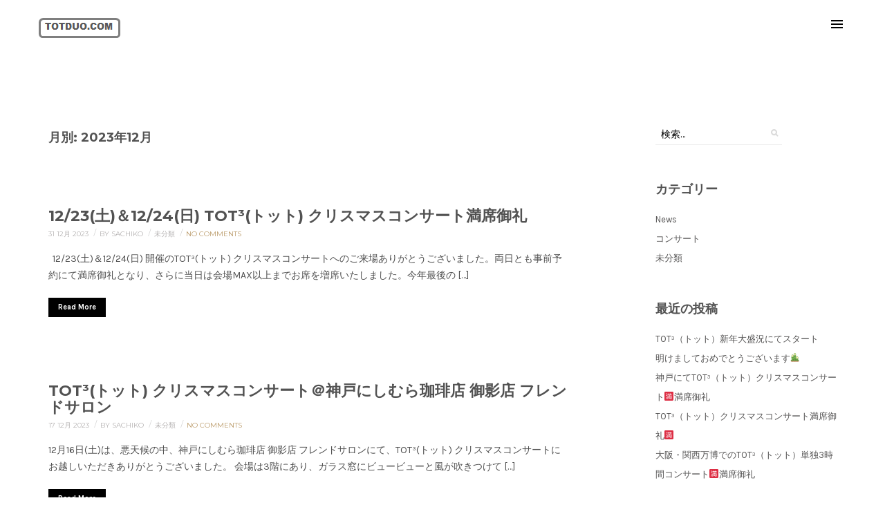

--- FILE ---
content_type: text/html; charset=UTF-8
request_url: https://totduo.com/2023/12/
body_size: 8369
content:
<!DOCTYPE html>
<html lang="ja">
<head>
	<meta charset="UTF-8">
	<meta name="HandheldFriendly" content="true" />
	<meta name="viewport" content="width=device-width, initial-scale=1.0, maximum-scale=1.0, user-scalable=no" />

	<link rel="profile" href="http://gmpg.org/xfn/11">
	<link rel="pingback" href="https://totduo.com/xmlrpc.php">

			<link rel="shortcut icon" href="https://totduo.com/wp-content/uploads/2017/11/TOT_favicon.png" />
	
	<title>2023年12月 &#8211; ヒーリングJAZZサプリ</title>
<link rel='dns-prefetch' href='//fonts.googleapis.com' />
<link rel='dns-prefetch' href='//s.w.org' />
<link rel="alternate" type="application/rss+xml" title="ヒーリングJAZZサプリ &raquo; フィード" href="https://totduo.com/feed/" />
<link rel="alternate" type="application/rss+xml" title="ヒーリングJAZZサプリ &raquo; コメントフィード" href="https://totduo.com/comments/feed/" />
		<script type="text/javascript">
			window._wpemojiSettings = {"baseUrl":"https:\/\/s.w.org\/images\/core\/emoji\/11\/72x72\/","ext":".png","svgUrl":"https:\/\/s.w.org\/images\/core\/emoji\/11\/svg\/","svgExt":".svg","source":{"concatemoji":"https:\/\/totduo.com\/wp-includes\/js\/wp-emoji-release.min.js?ver=4.9.26"}};
			!function(e,a,t){var n,r,o,i=a.createElement("canvas"),p=i.getContext&&i.getContext("2d");function s(e,t){var a=String.fromCharCode;p.clearRect(0,0,i.width,i.height),p.fillText(a.apply(this,e),0,0);e=i.toDataURL();return p.clearRect(0,0,i.width,i.height),p.fillText(a.apply(this,t),0,0),e===i.toDataURL()}function c(e){var t=a.createElement("script");t.src=e,t.defer=t.type="text/javascript",a.getElementsByTagName("head")[0].appendChild(t)}for(o=Array("flag","emoji"),t.supports={everything:!0,everythingExceptFlag:!0},r=0;r<o.length;r++)t.supports[o[r]]=function(e){if(!p||!p.fillText)return!1;switch(p.textBaseline="top",p.font="600 32px Arial",e){case"flag":return s([55356,56826,55356,56819],[55356,56826,8203,55356,56819])?!1:!s([55356,57332,56128,56423,56128,56418,56128,56421,56128,56430,56128,56423,56128,56447],[55356,57332,8203,56128,56423,8203,56128,56418,8203,56128,56421,8203,56128,56430,8203,56128,56423,8203,56128,56447]);case"emoji":return!s([55358,56760,9792,65039],[55358,56760,8203,9792,65039])}return!1}(o[r]),t.supports.everything=t.supports.everything&&t.supports[o[r]],"flag"!==o[r]&&(t.supports.everythingExceptFlag=t.supports.everythingExceptFlag&&t.supports[o[r]]);t.supports.everythingExceptFlag=t.supports.everythingExceptFlag&&!t.supports.flag,t.DOMReady=!1,t.readyCallback=function(){t.DOMReady=!0},t.supports.everything||(n=function(){t.readyCallback()},a.addEventListener?(a.addEventListener("DOMContentLoaded",n,!1),e.addEventListener("load",n,!1)):(e.attachEvent("onload",n),a.attachEvent("onreadystatechange",function(){"complete"===a.readyState&&t.readyCallback()})),(n=t.source||{}).concatemoji?c(n.concatemoji):n.wpemoji&&n.twemoji&&(c(n.twemoji),c(n.wpemoji)))}(window,document,window._wpemojiSettings);
		</script>
		<style type="text/css">
img.wp-smiley,
img.emoji {
	display: inline !important;
	border: none !important;
	box-shadow: none !important;
	height: 1em !important;
	width: 1em !important;
	margin: 0 .07em !important;
	vertical-align: -0.1em !important;
	background: none !important;
	padding: 0 !important;
}
</style>
<link rel='stylesheet' id='ai1ec_style-css'  href='//totduo.com/wp-content/plugins/all-in-one-event-calendar/cache/dc856ca1_ai1ec_parsed_css.css?ver=2.5.36' type='text/css' media='all' />
<link rel='stylesheet' id='contact-form-7-css'  href='https://totduo.com/wp-content/plugins/contact-form-7/includes/css/styles.css?ver=5.1.4' type='text/css' media='all' />
<link rel='stylesheet' id='aqura_master_css-css'  href='https://totduo.com/wp-content/themes/Aqua/aqura/assets/css/master.css?ver=4.9.26' type='text/css' media='all' />
<link rel='stylesheet' id='aqura_style_css-css'  href='https://totduo.com/wp-content/themes/Aqua/aqura/style.css?ver=4.9.26' type='text/css' media='all' />
<link rel='stylesheet' id='studio-fonts-css'  href='//fonts.googleapis.com/css?family=Montserrat%3A400%2C700%7COpen+Sans%3A400%2C300%2C600%2C700%2C800%26subset%3Dlatin%2Clatin-ext%7CLekton%7CPT+Sans%3A400%2C700%7CLibre+Baskerville%3A400%2C700%7CAbel%7CKarla%3A400%2C700%7CRaleway%3A400%2C300%2C500%2C400italic%2C300italic%2C500italic%2C600%2C600italic%2C700%2C700italic%7CRaleway+Dots%7CAdvent+Pro%3A400%2C200%2C700&#038;ver=1.0.0' type='text/css' media='all' />
<link rel='stylesheet' id='redux-google-fonts-aqura_data-css'  href='https://fonts.googleapis.com/css?family=Open+Sans%7CLekton%7CPT+Sans%7CLibre+Baskerville%7CMontserrat%7CKarla%7CRaleway%7CLora%7CLato%7CMerriweather+Sans%7CAbel&#038;ver=1729413735' type='text/css' media='all' />
<script type='text/javascript' src='https://totduo.com/wp-includes/js/jquery/jquery.js?ver=1.12.4'></script>
<script type='text/javascript' src='https://totduo.com/wp-includes/js/jquery/jquery-migrate.min.js?ver=1.4.1'></script>
<link rel='https://api.w.org/' href='https://totduo.com/wp-json/' />
<link rel="EditURI" type="application/rsd+xml" title="RSD" href="https://totduo.com/xmlrpc.php?rsd" />
<link rel="wlwmanifest" type="application/wlwmanifest+xml" href="https://totduo.com/wp-includes/wlwmanifest.xml" /> 
<meta name="generator" content="WordPress 4.9.26" />
<meta name="generator" content="Powered by WPBakery Page Builder - drag and drop page builder for WordPress."/>
<!--[if lte IE 9]><link rel="stylesheet" type="text/css" href="https://totduo.com/wp-content/plugins/js_composer/assets/css/vc_lte_ie9.min.css" media="screen"><![endif]--><style type="text/css" title="dynamic-css" class="options-output">html, body, div, span, applet, object, iframe,h1, h2, h3, h4, h5, h6, p, blockquote, pre,a, abbr, acronym, address, big, cite, code,del, dfn, em, img, ins, kbd, q, s, samp,small, strike, strong, tt, var,b, u, i, center,dl, dt, dd, ol, ul, li,fieldset, form, label, legend,table, caption, tbody, tfoot, thead, tr, th, td,article, aside, canvas, details, embed, figure, figcaption, footer, header, hgroup, menu, nav, output, ruby, section, summary,time, mark, audio, video,.form-control,input[type=text],input[type=email],textarea,.post-password-form input[type=password],.cart-collaterals .input-text,.create-account .input-text,.login .input-text,.comment-form-theme .form-submit input[type=submit],.comments .comment-respond .form-submit input[type=submit],.starTitle h1,.starTitle h2,.trak-item h2,.trak-item h3,.trak-item time,.woocommerce-product-rating a{font-family:"Open Sans";}.headTitle .tlt,.headTitle .tlt span{font-family:Againts;}.breadSingle p,.fusion-row p,.menu-fixed-container nav ul li a{font-family:Lekton;}.productDetails .review,.mesh-main-player .mesh-artist,.mesh-main-player .mesh-title,.productDetails .review,.mesh-main-player .mesh-artist,.mesh-main-player .mesh-title{font-family:"PT Sans";}.shopHomePage .price span,.shop-products .price span,.footer .price span,.productDetails .price,.rightTopHeader .cartItems ul li .priceCart p span,.productDetails .amount{font-family:"Libre Baskerville";}html body,h1,h2,h3,h4,h5,h6,.h1,.h2,.h3,.h4,.h5,.h6,.tooltip,.tab-content h4,.list-albums .list-feature .name h3,.list-albums .list-feature .name p,.tableEvents table td,.sm-countdown.sm-style2 input,.countdownSection .countdownTitle,.SingleEventTitle h1,.ticket h4,.contactSingle .singleBlogForm h2,.contactTop h2,.contactTop h4,.copyFooter a,.goTop a,.single-photo-album-container article figure > a,.breadSingle h2,.blogHomeSection .blogBoxContent h1 a,.aquraFilter .blogBoxContent h1 a,.blogSidebarRight .blogBoxContent h1 a,.blogHomeSection .blogBoxContent h2 a,.aquraFilter .blogBoxContent h2 a,.blogSidebarRight .blogBoxContent h2 a,.blogHomeSection .blogBoxContent .admin-list ul li a,.aquraFilter .blogBoxContent .admin-list ul li a,.blogSidebarRight .blogBoxContent .admin-list ul li a,.aquraFilter .categories ul li a,.blogSingle .admin-list ul li a,.blogSingle .title h2,.blogSingle .author-info .right-author-info h1,.comment-container .title-comments,.comment-container ul.comments li .comment .right-section h3 a,.comment-container ul.comments li .pingback .right-section h3 a,.singleBlogForm h1,.blogSingle .widget h3,.blogSidebarRight .widget h3,.sectionTitle h2 a,.fullAlbums .fullAlbumsContent .social-icons a,.albumSingle table .nameTable,.albumSingle table .lengthTable,.sidebarAlbum .widget h3,.pagination-2 small,.pagination-2 small span,.jp-playlist .about-list .about-name,.jp-playlist .about-list .about-length,.jp-playlist .about-list .about-available,.demoTableEvents .tableEvents table td,.comment-container ul.comments li .comment .right-section h3,.comment-container ul.comments li .pingback .right-section h3,.page-header .page-title{font-family:Montserrat;}.shopHomePage .product,.shop-products .product,.footer .product,.productDetails nav a,.productDetails h1,.variations tbody tr td label,.variations tbody tr .value select,.skuWrapper,.skuWrapper .sku,.meta-list .metaListHead,.meta-list a,.metaList .metaListSpan,.metaList a,.quantity input,.buttonTT,.shopTab ul .firstTab a,.shopTab ul .reviews,.tab-content .tab-pane,.tableEvents table td a,.sm-countdown.sm-style2 .unit,.sm-countdown.sm-style2 input,.videoHome .sectionTitle p,.videoHome .sectionTitle p a,.sectionTitle p,.sectionTitle p a,.twitter .linkTwitter,.twitter p,.twitter p a,.descriptionEvent p,.ticket a,.contactSingle .singleBlogForm form .form-submit input,.contactTop .contactInfo ul li,.contactTop .contactInfo ul li a,.single-photo-album-container article figure p,.biography p,.signature a,.blogHomeSection .blogBoxContent .blogParagraph p,.aquraFilter .blogBoxContent .blogParagraph p,.blogSidebarRight .blogBoxContent .blogParagraph p,.blogHomeSection .blogBoxContent .rmButton a,.aquraFilter .blogBoxContent .rmButton a,.blogSidebarRight .blogBoxContent .rmButton a,.blogSingle .paragraph p,.blogSingle .tagBlogSingle .content p,.blogSingle .tagBlogSingle .content a,.blogSingle .author-info .right-author-info p,.comment-container ul.comments li .comment .right-section a.comment-reply-link,.comment-container ul.comments li .pingback .right-section a.comment-reply-link,.comment-container ul.comments li .comment .right-section .time-comment,.comment-container ul.comments li .pingback .right-section .time-comment,.comment-container ul.comments li .comment .right-section .time-comment a,.comment-container ul.comments li .pingback .right-section .time-comment a,.comment-container ul.comments li .comment .right-section .slashComment,.comment-container ul.comments li .pingback .right-section .slashComment,.comment-container ul.comments li .comment .right-section .comment-text p,.comment-container ul.comments li .pingback .right-section .comment-text p,.singleBlogForm form input::-webkit-input-placeholder,.singleBlogForm form input:-moz-placeholder,.singleBlogForm form input::-moz-placeholder,.singleBlogForm form input:-ms-input-placeholder,.singleBlogForm textarea::-webkit-input-placeholder,.singleBlogForm textarea:-moz-placeholder,.singleBlogForm textarea::-moz-placeholder,.singleBlogForm textarea:-ms-textarea-placeholder,.singleBlogForm .form-submit input,.page-list ul li a,.blogSingle .widget a,.blogSidebarRight .widget a,.blogSingle .widget ul li,.blogSidebarRight .widget ul li,.blogSingle .widget ul li span,.blogSidebarRight .widget ul li span,.starTitle h4,.breadTxt p,.breadTxt a,.rightTopHeader .cartContainer .myCart .cartTitle,.rightTopHeader .cartContainer .myCart .cartNum,.rightTopHeader .cartItems ul li .priceCart a,.rightTopHeader .cartItems ul li .priceCart p,.rightTopHeader .buttonView,.rightTopHeader .buttonCheck,.rightTopHeader .total a,.rightTopHeader .total a span,.sectionTitle p,.sectionTitle p a,.albumSingle table td,.sidebarAlbum .widget ul li,.sidebarAlbum .widget ul li span,.jp-playlist .header-text p,.mesh-main-player .mesh-current-time,.mesh-main-player .mesh-duration,.trak-item .trak-duration,.trak-item .name-artist h2,.sectionTitle p,.sectionTitle p a,.anchorBgk .content .childContent aside,.galGrid .galWidth .album-icon .childContent aside,.demoTableEvents .tableEvents table td a,.hoverHeader ul li .readMore a,.albumContent ul li .albumCover a .titleAlbum p,.rightTopHeader .buttonView,.rightTopHeader .buttonCheck,.variations tbody tr td,.productDetails .single_add_to_cart_button,.productDetails .sku_wrapper,.sku,.posted_in,.tagged_as,.productDetails span a,.shopTab .tabs li a,.shopTab .panel p,.shopTab .panel h2,.shopTab .panel h3,.widget.widget_search label input,.blogSingle .widget a,.blogSidebarRight .widget a,.home table tr td a,.woocommerce .shopHover .product a,.bit-events tr td a,.widget form select,.widget select{font-family:Karla;}.breadcrumb .category a,.breadcrumb h2,.breadcrumb h2 a,.breadcrumb h2 a span,.breadcrumb .info,.breadcrumb .info a,.fusion-row a,.fusion-row a span,.paginationFooter .pagination-previous small,.paginationFooter .pagination-next small,.main-menu > ul > li > a,.main-menu .social-list a,.fullAlbums .fullAlbumsContent h1,.fullAlbums .fullAlbumsContent p,.fullAlbums .fullAlbumsContent .social-icons .detailsSocial,.bottomSection h2,.quote,p.main-menu > ul > li > a{font-family:Raleway;}.breadTitle p a,.breadTitle h1 a{font-family:Lora;}.sm-countdown.sm-style1 .unit,.sm-countdown.sm-style1 input{font-family:Lato;}.productDetails .review,.mesh-main-player .mesh-artist,.mesh-main-player .mesh-title{font-family:"PT Sans";}.demoBio p{font-family:"Merriweather Sans";}.breadTxt h1,.hoverHeader ul li .author,.woocommerce .woocommerce-checkout h3,.woocommerce-billing-fields h3,.woocommerce-cart .coupon h4,.woocommerce .cart-collaterals .cart_totals,.woocommerce-page .cart-collaterals .cart_totals h2,.breadSingle h2,.breadSingle h2 span,.myAccount h2,.myAccount h3{font-family:Abel;}.sectionTitle h2 a,.countdownSection .countdownTitle h4,.demoBio .bioT h1 a{font-family:Montserrat;}</style><noscript><style type="text/css"> .wpb_animate_when_almost_visible { opacity: 1; }</style></noscript>	
<!-- Global site tag (gtag.js) - Google Analytics -->
<script async src="https://www.googletagmanager.com/gtag/js?id=UA-132797952-1"></script>
<script>
  window.dataLayer = window.dataLayer || [];
  function gtag(){dataLayer.push(arguments);}
  gtag('js', new Date());

  gtag('config', 'UA-132797952-1');
</script>
</head>

<body class="archive date wpb-js-composer js-comp-ver-5.5.2 vc_responsive">


<div class="page-loader">
	<div class="vertical-align align-center">
		<img src="https://totduo.com/wp-content/themes/Aqua/aqura/assets/img/loader.gif" alt="" class="loader-img">
	</div>
</div>


<div id="page" class="site">

	
	
	<!-- =============== START TOP HEADER ================ -->
	<div class="topHeader" >
		<div class="header">
			<div class="rightTopHeader">
				<div class="cartContainer">
									</div><!--end cartContainer  -->
				<!-- Open Menu Button -->
				<a class="open-menu">
					<!-- Buttons Bars -->
					<span class="span-1"></span>
					<span class="span-2"></span>
					<span class="span-3"></span>
				</a>
			</div><!-- end rightTopHeader -->
		</div><!-- end header -->
		<!-- Menu Fixed Container -->
		<div class="menu-fixed-container">
			<!-- Menu Fixed Centred Container -->
			<nav>
				<!-- Menu Fixed Close Button -->
				<div class="x-filter">
					<span></span>
					<span></span>
				</div>
				<div class="menu"><ul>
<li class="page_item page-item-209"><a href="https://totduo.com/">ホーム / Home</a></li>
<li class="page_item page-item-66"><a href="https://totduo.com/profile/">プロフィール / Profile</a></li>
<li class="page_item page-item-251"><a href="https://totduo.com/events/">公演情報 / Events</a></li>
<li class="page_item page-item-287"><a href="https://totduo.com/blog-sidebar/">ブログ / Blog</a></li>
<li class="page_item page-item-284"><a href="https://totduo.com/albums-grid/">作品情報 / Albums</a></li>
<li class="page_item page-item-210"><a href="https://totduo.com/contact/">お問合せ / Contact</a></li>
</ul></div>
				<!-- Menu Fixed Close Button -->
				<div class="x-filter">
					<span></span>
					<span></span>
				</div>
			</nav>
		</div><!-- end menu-fixed-container -->
		<!-- =============== STAR LOGO ================ -->
		<div class="logo-container-top">
			<a href="https://totduo.com/">
				<img src="https://totduo.com/wp-content/uploads/2017/11/TOTDUO_logo2.png" alt="ヒーリングJAZZサプリ Logo">
				<img src="https://totduo.com/wp-content/uploads/2017/11/TOTDUO_logo-2.png" alt="ヒーリングJAZZサプリ Logo">
			</a>
		</div><!-- end logo-container-top -->
		<!-- =============== END LOGO ================ -->
	</div><!-- end topHeader -->
	<!-- =============== END TOP HEADER ================ -->

	

	<!-- =============== START PLAYLIST ================ -->
	<div class="playlist-wrapper" id="playlist-wrapper">
			</div>
	<!-- =============== END PLAYLIST ================ -->
	<div class="menu-bg-i"></div>

	<!-- =============== START BLOG SIDEBAR-RIGHT ================ -->
	<section class="blogSidebarRight padding">
		<div class="container">
			<div class="row">
				<div class="blog-sidebar-right">
					<div class="col-sm-8">
						
								<header class="page-header">
									<h1 class="page-title">月別: 2023年12月</h1>								</header><!-- .page-header -->

								<br>
								<br>

								
<article class="blogBox post-2895 post type-post status-publish format-standard has-post-thumbnail hentry category-1">	
		<div class="blogBoxContent">
		<div class="blogHeader">
			<h1>
				<a href="https://totduo.com/2023/12/31/12-23%e5%9c%9f%ef%bc%8612-24%e6%97%a5-tot%c2%b3%e3%83%88%e3%83%83%e3%83%88-%e3%82%af%e3%83%aa%e3%82%b9%e3%83%9e%e3%82%b9%e3%82%b3%e3%83%b3%e3%82%b5%e3%83%bc%e3%83%88%e6%ba%80%e5%b8%ad%e5%be%a1/">
					12/23(土)＆12/24(日) TOT³(トット) クリスマスコンサート満席御礼				</a>
			</h1>
		</div>
		<div class="admin-list clearfix">
			<ul>
				<li>
					<a href="https://totduo.com/2023/12/">
						31 12月 2023					</a>
					&nbsp;/&nbsp;
				</li>
				<li>
					<a href="https://totduo.com/author/lemon_key/">
						By 						Sachiko					</a>
					&nbsp;/&nbsp;
				</li>
				<li>
					<a href="">未分類 </a>					&nbsp;/&nbsp;
				</li>
				<li>
					<a>
						No Comments					</a>
				</li>
			</ul>
		</div>
		<div class="blogParagraph">
			<p>  12/23(土)＆12/24(日) 開催のTOT³(トット) クリスマスコンサートへのご来場ありがとうございました。両日とも事前予約にて満席御礼となり、さらに当日は会場MAX以上までお席を増席いたしました。今年最後の [&hellip;]</p>
		</div><!--end blogParagraph  -->
		<div class="rmButton">
			<a href="https://totduo.com/2023/12/31/12-23%e5%9c%9f%ef%bc%8612-24%e6%97%a5-tot%c2%b3%e3%83%88%e3%83%83%e3%83%88-%e3%82%af%e3%83%aa%e3%82%b9%e3%83%9e%e3%82%b9%e3%82%b3%e3%83%b3%e3%82%b5%e3%83%bc%e3%83%88%e6%ba%80%e5%b8%ad%e5%be%a1/">
				Read More			</a>
		</div>		
	</div><!-- end blogBoxContent -->
</article><!-- end blogBox -->

<article class="blogBox post-2886 post type-post status-publish format-standard has-post-thumbnail hentry category-1">	
		<div class="blogBoxContent">
		<div class="blogHeader">
			<h1>
				<a href="https://totduo.com/2023/12/17/2886/">
					TOT³(トット) クリスマスコンサート＠神戸にしむら珈琲店 御影店 フレンドサロン				</a>
			</h1>
		</div>
		<div class="admin-list clearfix">
			<ul>
				<li>
					<a href="https://totduo.com/2023/12/">
						17 12月 2023					</a>
					&nbsp;/&nbsp;
				</li>
				<li>
					<a href="https://totduo.com/author/lemon_key/">
						By 						Sachiko					</a>
					&nbsp;/&nbsp;
				</li>
				<li>
					<a href="">未分類 </a>					&nbsp;/&nbsp;
				</li>
				<li>
					<a>
						No Comments					</a>
				</li>
			</ul>
		</div>
		<div class="blogParagraph">
			<p>12月16日(土)は、悪天候の中、神戸にしむら珈琲店 御影店 フレンドサロンにて、TOT³(トット) クリスマスコンサートにお越しいただきありがとうございました。 会場は3階にあり、ガラス窓にビュービューと風が吹きつけて [&hellip;]</p>
		</div><!--end blogParagraph  -->
		<div class="rmButton">
			<a href="https://totduo.com/2023/12/17/2886/">
				Read More			</a>
		</div>		
	</div><!-- end blogBoxContent -->
</article><!-- end blogBox -->

<article class="blogBox post-2882 post type-post status-publish format-standard has-post-thumbnail hentry category-1">	
		<div class="blogBoxContent">
		<div class="blogHeader">
			<h1>
				<a href="https://totduo.com/2023/12/11/2882/">
					TOT³（トット）クリスマスコンサート初出演で満席御礼				</a>
			</h1>
		</div>
		<div class="admin-list clearfix">
			<ul>
				<li>
					<a href="https://totduo.com/2023/12/">
						11 12月 2023					</a>
					&nbsp;/&nbsp;
				</li>
				<li>
					<a href="https://totduo.com/author/lemon_key/">
						By 						Sachiko					</a>
					&nbsp;/&nbsp;
				</li>
				<li>
					<a href="">未分類 </a>					&nbsp;/&nbsp;
				</li>
				<li>
					<a>
						No Comments					</a>
				</li>
			</ul>
		</div>
		<div class="blogParagraph">
			<p>12/9(土)のTOT³（トット）クリスマスコンサート、皆さまのおかげでご予約どうり定員様のご来場で大盛況となりました 初めての会場で場所的にも最寄り駅から離れたところで皆様が迷わずご到着いただけるか不安でしたが、開場前 [&hellip;]</p>
		</div><!--end blogParagraph  -->
		<div class="rmButton">
			<a href="https://totduo.com/2023/12/11/2882/">
				Read More			</a>
		</div>		
	</div><!-- end blogBoxContent -->
</article><!-- end blogBox -->

<article class="blogBox post-2855 post type-post status-publish format-standard has-post-thumbnail hentry category-1">	
		<div class="blogBoxContent">
		<div class="blogHeader">
			<h1>
				<a href="https://totduo.com/2023/12/03/tot%c2%b3%ef%bc%88%e3%83%88%e3%83%83%e3%83%88%ef%bc%892%e6%97%a5%e9%96%93%e3%83%97%e3%83%81%e3%83%84%e3%82%a2%e3%83%bc/">
					TOT³（トット）2日間プチツアー				</a>
			</h1>
		</div>
		<div class="admin-list clearfix">
			<ul>
				<li>
					<a href="https://totduo.com/2023/12/">
						03 12月 2023					</a>
					&nbsp;/&nbsp;
				</li>
				<li>
					<a href="https://totduo.com/author/lemon_key/">
						By 						Sachiko					</a>
					&nbsp;/&nbsp;
				</li>
				<li>
					<a href="">未分類 </a>					&nbsp;/&nbsp;
				</li>
				<li>
					<a>
						No Comments					</a>
				</li>
			</ul>
		</div>
		<div class="blogParagraph">
			<p>先日は、TOT³（トット）2日間にわたりプチツアーをさせていただき、多くの思い出と新曲の録音もできました 温かい方々のおかげ、また姫路グルメなども堪能させていただき、リフレッシュできました いつも応援いただきありがとうご [&hellip;]</p>
		</div><!--end blogParagraph  -->
		<div class="rmButton">
			<a href="https://totduo.com/2023/12/03/tot%c2%b3%ef%bc%88%e3%83%88%e3%83%83%e3%83%88%ef%bc%892%e6%97%a5%e9%96%93%e3%83%97%e3%83%81%e3%83%84%e3%82%a2%e3%83%bc/">
				Read More			</a>
		</div>		
	</div><!-- end blogBoxContent -->
</article><!-- end blogBox -->

					</div><!-- end col-sm-8 -->
				</div><!-- end blog-left -->
				<div class="blog-right">
					<div class="col-sm-3 col-sm-offset-1">
						
<aside id="secondary" class="widget-area" role="complementary">
	<section id="search-2" class="widget widget_search"><form role="search" method="get" class="search-form" action="https://totduo.com/">
				<label>
					<span class="screen-reader-text">検索:</span>
					<input type="search" class="search-field" placeholder="検索&hellip;" value="" name="s" />
				</label>
				<input type="submit" class="search-submit" value="検索" />
			</form></section><section id="categories-2" class="widget widget_categories"><h3 class="widget-title">カテゴリー</h3>		<ul>
	<li class="cat-item cat-item-20"><a href="https://totduo.com/category/news/" >News</a>
</li>
	<li class="cat-item cat-item-41"><a href="https://totduo.com/category/%e3%82%b3%e3%83%b3%e3%82%b5%e3%83%bc%e3%83%88/" >コンサート</a>
</li>
	<li class="cat-item cat-item-1"><a href="https://totduo.com/category/%e6%9c%aa%e5%88%86%e9%a1%9e/" >未分類</a>
</li>
		</ul>
</section>		<section id="recent-posts-2" class="widget widget_recent_entries">		<h3 class="widget-title">最近の投稿</h3>		<ul>
											<li>
					<a href="https://totduo.com/2026/01/12/tot%c2%b3%ef%bc%88%e3%83%88%e3%83%83%e3%83%88%ef%bc%89%e6%96%b0%e5%b9%b4%e5%a4%a7%e7%9b%9b%e6%b3%81%e3%81%ab%e3%81%a6%e3%82%b9%e3%82%bf%e3%83%bc%e3%83%88/">TOT³（トット）新年大盛況にてスタート</a>
									</li>
											<li>
					<a href="https://totduo.com/2026/01/01/%e6%98%8e%e3%81%91%e3%81%be%e3%81%97%e3%81%a6%e3%81%8a%e3%82%81%e3%81%a7%e3%81%a8%e3%81%86%e3%81%94%e3%81%96%e3%81%84%e3%81%be%e3%81%99%f0%9f%8e%8d/">明けましておめでとうございます🎍</a>
									</li>
											<li>
					<a href="https://totduo.com/2025/12/21/%e7%a5%9e%e6%88%b8%e3%81%ab%e3%81%a6tot%c2%b3%ef%bc%88%e3%83%88%e3%83%83%e3%83%88%ef%bc%89%e3%82%af%e3%83%aa%e3%82%b9%e3%83%9e%e3%82%b9%e3%82%b3%e3%83%b3%e3%82%b5%e3%83%bc%e3%83%88%f0%9f%88%b5/">神戸にてTOT³（トット）クリスマスコンサート🈵満席御礼</a>
									</li>
											<li>
					<a href="https://totduo.com/2025/12/07/tot%c2%b3%ef%bc%88%e3%83%88%e3%83%83%e3%83%88%ef%bc%89%e3%82%af%e3%83%aa%e3%82%b9%e3%83%9e%e3%82%b9%e3%82%b3%e3%83%b3%e3%82%b5%e3%83%bc%e3%83%88%e6%ba%80%e5%b8%ad%e5%be%a1%e7%a4%bc%f0%9f%88%b5/">TOT³（トット）クリスマスコンサート満席御礼🈵</a>
									</li>
											<li>
					<a href="https://totduo.com/2025/09/29/%e5%a4%a7%e9%98%aa%e3%83%bb%e9%96%a2%e8%a5%bf%e4%b8%87%e5%8d%9a%e3%81%a7%e3%81%aetot%c2%b3%ef%bc%88%e3%83%88%e3%83%83%e3%83%88%ef%bc%89%e5%8d%98%e7%8b%ac3%e6%99%82%e9%96%93%e3%82%b3%e3%83%b3%e3%82%b5/">大阪・関西万博でのTOT³（トット）単独3時間コンサート🈵満席御礼</a>
									</li>
					</ul>
		</section><section id="archives-2" class="widget widget_archive"><h3 class="widget-title">アーカイブ</h3>		<ul>
			<li><a href='https://totduo.com/2026/01/'>2026年1月</a></li>
	<li><a href='https://totduo.com/2025/12/'>2025年12月</a></li>
	<li><a href='https://totduo.com/2025/09/'>2025年9月</a></li>
	<li><a href='https://totduo.com/2025/08/'>2025年8月</a></li>
	<li><a href='https://totduo.com/2025/07/'>2025年7月</a></li>
	<li><a href='https://totduo.com/2025/06/'>2025年6月</a></li>
	<li><a href='https://totduo.com/2025/05/'>2025年5月</a></li>
	<li><a href='https://totduo.com/2025/04/'>2025年4月</a></li>
	<li><a href='https://totduo.com/2025/03/'>2025年3月</a></li>
	<li><a href='https://totduo.com/2025/02/'>2025年2月</a></li>
	<li><a href='https://totduo.com/2025/01/'>2025年1月</a></li>
	<li><a href='https://totduo.com/2024/12/'>2024年12月</a></li>
	<li><a href='https://totduo.com/2024/11/'>2024年11月</a></li>
	<li><a href='https://totduo.com/2024/10/'>2024年10月</a></li>
	<li><a href='https://totduo.com/2024/09/'>2024年9月</a></li>
	<li><a href='https://totduo.com/2024/08/'>2024年8月</a></li>
	<li><a href='https://totduo.com/2024/07/'>2024年7月</a></li>
	<li><a href='https://totduo.com/2024/06/'>2024年6月</a></li>
	<li><a href='https://totduo.com/2024/05/'>2024年5月</a></li>
	<li><a href='https://totduo.com/2024/04/'>2024年4月</a></li>
	<li><a href='https://totduo.com/2024/03/'>2024年3月</a></li>
	<li><a href='https://totduo.com/2024/02/'>2024年2月</a></li>
	<li><a href='https://totduo.com/2024/01/'>2024年1月</a></li>
	<li><a href='https://totduo.com/2023/12/'>2023年12月</a></li>
	<li><a href='https://totduo.com/2023/11/'>2023年11月</a></li>
	<li><a href='https://totduo.com/2023/10/'>2023年10月</a></li>
	<li><a href='https://totduo.com/2023/09/'>2023年9月</a></li>
	<li><a href='https://totduo.com/2023/08/'>2023年8月</a></li>
	<li><a href='https://totduo.com/2023/07/'>2023年7月</a></li>
	<li><a href='https://totduo.com/2023/06/'>2023年6月</a></li>
	<li><a href='https://totduo.com/2023/05/'>2023年5月</a></li>
	<li><a href='https://totduo.com/2023/04/'>2023年4月</a></li>
	<li><a href='https://totduo.com/2023/03/'>2023年3月</a></li>
	<li><a href='https://totduo.com/2023/02/'>2023年2月</a></li>
	<li><a href='https://totduo.com/2023/01/'>2023年1月</a></li>
	<li><a href='https://totduo.com/2022/12/'>2022年12月</a></li>
	<li><a href='https://totduo.com/2022/11/'>2022年11月</a></li>
	<li><a href='https://totduo.com/2022/10/'>2022年10月</a></li>
	<li><a href='https://totduo.com/2022/08/'>2022年8月</a></li>
	<li><a href='https://totduo.com/2022/07/'>2022年7月</a></li>
	<li><a href='https://totduo.com/2022/06/'>2022年6月</a></li>
	<li><a href='https://totduo.com/2022/05/'>2022年5月</a></li>
	<li><a href='https://totduo.com/2022/04/'>2022年4月</a></li>
	<li><a href='https://totduo.com/2021/11/'>2021年11月</a></li>
	<li><a href='https://totduo.com/2021/10/'>2021年10月</a></li>
	<li><a href='https://totduo.com/2021/09/'>2021年9月</a></li>
	<li><a href='https://totduo.com/2020/12/'>2020年12月</a></li>
	<li><a href='https://totduo.com/2020/11/'>2020年11月</a></li>
	<li><a href='https://totduo.com/2020/10/'>2020年10月</a></li>
	<li><a href='https://totduo.com/2020/08/'>2020年8月</a></li>
	<li><a href='https://totduo.com/2020/05/'>2020年5月</a></li>
	<li><a href='https://totduo.com/2020/03/'>2020年3月</a></li>
	<li><a href='https://totduo.com/2020/02/'>2020年2月</a></li>
	<li><a href='https://totduo.com/2020/01/'>2020年1月</a></li>
	<li><a href='https://totduo.com/2019/12/'>2019年12月</a></li>
	<li><a href='https://totduo.com/2019/11/'>2019年11月</a></li>
	<li><a href='https://totduo.com/2019/10/'>2019年10月</a></li>
	<li><a href='https://totduo.com/2019/09/'>2019年9月</a></li>
	<li><a href='https://totduo.com/2019/08/'>2019年8月</a></li>
	<li><a href='https://totduo.com/2019/07/'>2019年7月</a></li>
	<li><a href='https://totduo.com/2019/06/'>2019年6月</a></li>
	<li><a href='https://totduo.com/2019/05/'>2019年5月</a></li>
	<li><a href='https://totduo.com/2019/03/'>2019年3月</a></li>
	<li><a href='https://totduo.com/2019/02/'>2019年2月</a></li>
	<li><a href='https://totduo.com/2019/01/'>2019年1月</a></li>
		</ul>
		</section></aside><!-- #secondary -->
					</div><!-- end col-sm03 -->
				</div><!-- end blog-right -->
			</div><!-- end row -->
		</div><!-- end container -->
	</section>
	<!-- =============== END BLOG SIDEBAR-RIGHT ================ -->

	<!-- =============== START PAGINATION ================ -->
	<section class="paginationFooter ">
		<div class="container">
			<div class="row">
				<div class="col-sm-12">
					<div class="page-list"></div>				</div>
			</div>
		</div>
	</section>
	<!-- =============== END PAGINATION ================ -->


	<!-- =============== START FOOTER ================ -->
		<section style="background-color:#eeeeee;" class="zFooter">
			<div class="footer footerPadding">
			<div class="container">
				<div class="row">
					<div class="col-sm-4">
						<div class="copyFooter">
							<a href="https://totduo.com/">© TOT Duo 2018</a>
						</div>
					</div>
					<div class="col-sm-4">
						<nav class="social-icons">
							<ul class="clearfix">
															</ul>
						</nav>
					</div>
					<div class="col-sm-4">
						<div class="goTop" id="back-to-top">
							<i class="fa fa-angle-up"></i>
							<a href="#">Go Top</a>
						</div>
					</div>
				</div>
			</div>
		</div>
	</section>
	<!-- =============== END FOOTER ================ -->
</div><!-- #page -->

<script type='text/javascript'>
/* <![CDATA[ */
var wpcf7 = {"apiSettings":{"root":"https:\/\/totduo.com\/wp-json\/contact-form-7\/v1","namespace":"contact-form-7\/v1"}};
/* ]]> */
</script>
<script type='text/javascript' src='https://totduo.com/wp-content/plugins/contact-form-7/includes/js/scripts.js?ver=5.1.4'></script>
<script type='text/javascript' src='https://totduo.com/wp-content/themes/Aqua/aqura/assets/js/bootstrap.min.js?ver=1.0'></script>
<script type='text/javascript' src='https://totduo.com/wp-content/themes/Aqua/aqura/assets/js/plugins.js?ver=1.0'></script>
<script type='text/javascript' src='https://totduo.com/wp-content/themes/Aqua/aqura/assets/js/map.js?ver=1.0'></script>
<script type='text/javascript' src='https://totduo.com/wp-content/themes/Aqua/aqura/assets/js/main.js?ver=1.0'></script>
<script type='text/javascript' src='https://totduo.com/wp-content/themes/Aqua/aqura/assets/jplayer/jplayer/jquery.jplayer.js?ver=1.0'></script>
<script type='text/javascript'>
/* <![CDATA[ */
var aqura_players_localize = {"soundcloud_client_id":""};
/* ]]> */
</script>
<script type='text/javascript' src='https://totduo.com/wp-content/themes/Aqua/aqura/assets/js/compressedJplayer.js?ver=1.0'></script>
<script type='text/javascript' src='https://totduo.com/wp-content/plugins/lazy-load/js/jquery.sonar.min.js?ver=0.6.1'></script>
<script type='text/javascript' src='https://totduo.com/wp-content/plugins/lazy-load/js/lazy-load.js?ver=0.6.1'></script>
<script type='text/javascript' src='https://totduo.com/wp-includes/js/wp-embed.min.js?ver=4.9.26'></script>

</body>
</html>


--- FILE ---
content_type: text/css
request_url: https://totduo.com/wp-content/themes/Aqua/aqura/style.css?ver=4.9.26
body_size: 712
content:
/*
Theme Name: Aqura
Theme URI: http://theme-brothers.com/aqura-wp/
Author: Theme-Brothers
Author URI: http://themeforest.net/user/theme-brothers
Description: AQURA - Music Bands, Musicians & DJ's WordPress Theme
Version: 1.0.0
License: GNU General Public License v2 or later
License URI: http://www.gnu.org/licenses/gpl-2.0.html
Text Domain: aqura

This theme, like WordPress, is licensed under the GPL.
Use it to make something cool, have fun, and share what you've learned with others.

Aqura is based on Underscores http://underscores.me/, (C) 2012-2016 Automattic, Inc.
Underscores is distributed under the terms of the GNU GPL v2 or later.

Normalizing styles have been helped along thanks to the fine work of
Nicolas Gallagher and Jonathan Neal http://necolas.github.com/normalize.css/
*/

@media(max-width:800px) {
	.owl-carousel .owl-item img {
		width: 100%!important;
	}
}

.twitter {
	padding-bottom:3rem;
}

.vc_tweetmeme-element {
	text-align:center;
}

.twitter > .container {
	width: 100% !important;
}

@media(max-width:800px) {
	.owl-carousel .owl-item img {
		width: 100%!important;
	}
}

.twitter {
	padding-bottom:3rem;
}

.vc_tweetmeme-element {
	text-align:center;
}

.twitter > .container {
	width: 100% !important;
}

.main-header-container .main-header {
	padding-top:0!important;
}

.additional-buttons .menu {
	padding-right:4rem;
	float:left;
}	

@media(max-width:1030px) {
	.additional-buttons .menu {
		padding-right:0!important;
		float:none!important;
	}
}

.blogBox .owl-next {
	text-align:initial!important;
}

.demoTableEvents .bit-events tr td a {
	color:#fff!important
}

.musicStore .childContent h2 a {
	color:#fff;
	text-decoration:none;
	font-family:hoverFont;
	font-size:2.2rem;
	font-weight:600;
}

.musicStore .childContent h2 a:hover {
	color:#fff;
	text-decoration:none;
}

.shopThumbnail span {
	font-size:9px!important;
}

.blogBox .owl-dots{
	display:none!important;
}

.blogFilter ul {
	text-align:center;
}

.blogFilter ul li {
	float:none!important;
	display:inline-block!important;
}

.aquraFilter .categories ul {
	text-align:center;
}

.aquraFilter .categories {
	padding-left:0!important;
}

.blogHomeSection .rmButton {
    	border-radius: 13px!important;
}

.aquraFilter .categories ul  li {
	float:none!important;
	display:inline-block!important;
}

--- FILE ---
content_type: application/javascript
request_url: https://totduo.com/wp-content/themes/Aqua/aqura/assets/js/map.js?ver=1.0
body_size: 1099
content:
if ( jQuery('#map-canvas').length > 0 ) {



<!-- ================================================== -->

<!-- =============== START GOOGLE MAP PLUGIN ================ -->

<!-- ================================================== -->



window.google = window.google || {};



google.maps = google.maps || {};



(function() {



	function getScript(src) {



		document.write('<' + 'script src="' + src + '"' + ' type="text/javascript"><' + '/script>');



	}

		

	var modules = google.maps.modules = {};



	google.maps.__gjsload__ = function(name, text) {

		modules[name] = text;

	};

	

	google.maps.Load = function(apiLoad) {

		delete google.maps.Load;

		getScript("http://maps.googleapis.com/maps/api/js?sensor=true");

	};



	var loadScriptTime = (new Date).getTime();



	getScript("https://maps.googleapis.com/maps/api/js?key=AIzaSyDeTTrTo74H7d_CJ4IvP0GLSP7BvZmFD_E&callback=initMap");



})();



<!-- ================================================== -->

<!-- =============== END GOOGLE MAP PLUGIN ================ -->

<!-- ================================================== -->



<!-- ================================================== -->

<!-- =============== START GOOGLE MAP SETTINGS ================ -->

<!-- ================================================== -->



jQuery(document).ready(function(){



	var map;

	

	var title = jQuery('#map-canvas').data('title');

	var description = jQuery('#map-canvas').data('description');

	

	var lat = jQuery('#map-canvas').data('lat');

	var long = jQuery('#map-canvas').data('long');

	var myLatLng = new google.maps.LatLng(lat,long);



	function initialize() {



		var roadAtlasStyles = [

			{elementType: 'geometry', stylers: [{color: php_array.geometry}]},

            {elementType: 'labels.text.stroke', stylers: [{color: php_array.labels_text_stroke}]},

            {elementType: 'labels.text.fill', stylers: [{color: php_array.labels_text_fill}]},

            {

              featureType: 'administrative.locality',

              elementType: 'labels.text.fill',

              stylers: [{color: php_array.administrative_locality_text}]

            },

            {

              featureType: 'poi',

              elementType: 'labels.text.fill',

              stylers: [{color: php_array.labels_text_fill}]

            },

            {

              featureType: 'poi.park',

              elementType: 'geometry',

              stylers: [{color: php_array.geometry_poi_park}]

            },

            {

              featureType: 'poi.park',

              elementType: 'labels.text.fill',

              stylers: [{color: php_array.poi_park_text}]

            },

            {

              featureType: 'road',

              elementType: 'geometry',

              stylers: [{color: php_array.geometry_road}]

            },

            {

              featureType: 'road',

              elementType: 'geometry.stroke',

              stylers: [{color: php_array.geometry_road_stroke}]

            },

            {

              featureType: 'road',

              elementType: 'labels.text.fill',

              stylers: [{color: php_array.road_text}]

            },

            {

              featureType: 'road.highway',

              elementType: 'geometry',

              stylers: [{color: php_array.geometry_road_highway}]

            },

            {

              featureType: 'road.highway',

              elementType: 'geometry.stroke',

              stylers: [{color: php_array.geometry_road_highway_stroke}]

            },

            {

              featureType: 'road.highway',

              elementType: 'labels.text.fill',

              stylers: [{color: php_array.roa_highway_text}]

            },

            {

              featureType: 'transit',

              elementType: 'geometry',

              stylers: [{color: php_array.geometry_transit}]

            },

            {

              featureType: 'transit.station',

              elementType: 'labels.text.fill',

              stylers: [{color: php_array.transit_station_text}]

            },

            {

              featureType: 'water',

              elementType: 'geometry',

              stylers: [{color: php_array.geometry_water}]

            },

            {

              featureType: 'water',

              elementType: 'labels.text.fill',

              stylers: [{color: php_array.water_text}]

            },

            {

              featureType: 'water',

              elementType: 'labels.text.stroke',

              stylers: [{color: php_array.geometry_water_stroke}]

            }

		];



		var mapOptions = {

			zoom: 13,

			center: myLatLng,

			scrollwheel: false,

			navigationControl: true,

			mapTypeControl: true,

			scaleControl: false,

			draggable: true,

			mapTypeControlOptions: {

				mapTypeIds: [google.maps.MapTypeId.ROADMAP, 'usroadatlas']

			}

		};



		var map = new google.maps.Map(document.getElementById('map-canvas'), mapOptions);



		var img = jQuery('#map-canvas').data('img');



		var marker = new google.maps.Marker({

			position: myLatLng,

			map: map,

			icon: img,

			title: ''

		});

	

		var contentString = '<div style="max-width: 300px" id="content">'+

								'<div id="bodyContent">'+

								'<h5 class="color-primary">'+

									'<strong>'+

									title +

									'</strong>'+

									'</h5>' +

								'<p style="font-size: 12px">' +

									description +

								'</p>'+

								'</div>'+

							'</div>';



		var infowindow = new google.maps.InfoWindow({

			content: contentString

		});

	

		google.maps.event.addListener(marker, 'click', function() {

			infowindow.open(map,marker);

		});



		var styledMapOptions = {

			name: 'US Road Atlas'

		};



		var usRoadMapType = new google.maps.StyledMapType(

			roadAtlasStyles, styledMapOptions);



		map.mapTypes.set('usroadatlas', usRoadMapType);

		map.setMapTypeId('usroadatlas');



	}



	google.maps.event.addDomListener(window, 'load', initialize);



});



<!-- ================================================== -->

<!-- =============== END GOOGLE MAP SETTINGS ================ -->

<!-- ================================================== -->



}

--- FILE ---
content_type: application/javascript
request_url: https://totduo.com/wp-content/themes/Aqua/aqura/assets/jplayer/jplayer/jquery.jplayer.js?ver=1.0
body_size: 28962
content:
/*

 * jPlayer Plugin for jQuery JavaScript Library

 * http://www.jplayer.org

 *

 * Copyright (c) 2009 - 2014 Happyworm Ltd

 * Licensed under the MIT license.

 * http://opensource.org/licenses/MIT

 *

 * Author: Mark J Panaghiston

 * Version: 2.9.2

 * Date: 14th December 2014

 */



/* Support for Zepto 1.0 compiled with optional data module.

 * For AMD or NODE/CommonJS support, you will need to manually switch the related 2 lines in the code below.

 * Search terms: "jQuery Switch" and "Zepto Switch"

 */



(function (root, factory) {

	if (typeof define === 'function' && define.amd) {

		// AMD. Register as an anonymous module.

		define(['jquery'], factory); // jQuery Switch

		// define(['zepto'], factory); // Zepto Switch

	} else if (typeof exports === 'object') {

		// Node/CommonJS

		factory(require('jquery')); // jQuery Switch

		//factory(require('zepto')); // Zepto Switch

	} else {

		// Browser globals

		if(root.jQuery) { // Use jQuery if available

			factory(root.jQuery);

		} else { // Otherwise, use Zepto

			factory(root.Zepto);

		}

	}

}(this, function ($, undefined) {



	// Adapted from jquery.ui.widget.js (1.8.7): $.widget.bridge - Tweaked $.data(this,XYZ) to $(this).data(XYZ) for Zepto

	$.fn.jPlayer = function( options ) {

		var name = "jPlayer";

		var isMethodCall = typeof options === "string",

			args = Array.prototype.slice.call( arguments, 1 ),

			returnValue = this;



		// allow multiple hashes to be passed on init

		options = !isMethodCall && args.length ?

			$.extend.apply( null, [ true, options ].concat(args) ) :

			options;



		// prevent calls to internal methods

		if ( isMethodCall && options.charAt( 0 ) === "_" ) {

			return returnValue;

		}



		if ( isMethodCall ) {

			this.each(function() {

				var instance = $(this).data( name ),

					methodValue = instance && $.isFunction( instance[options] ) ?

						instance[ options ].apply( instance, args ) :

						instance;

				if ( methodValue !== instance && methodValue !== undefined ) {

					returnValue = methodValue;

					return false;

				}

			});

		} else {

			this.each(function() {

				var instance = $(this).data( name );

				if ( instance ) {

					// instance.option( options || {} )._init(); // Orig jquery.ui.widget.js code: Not recommend for jPlayer. ie., Applying new options to an existing instance (via the jPlayer constructor) and performing the _init(). The _init() is what concerns me. It would leave a lot of event handlers acting on jPlayer instance and the interface.

					instance.option( options || {} ); // The new constructor only changes the options. Changing options only has basic support atm.

				} else {

					$(this).data( name, new $.jPlayer( options, this ) );

				}

			});

		}



		return returnValue;

	};



	$.jPlayer = function( options, element ) {

		// allow instantiation without initializing for simple inheritance

		if ( arguments.length ) {

			this.element = $(element);

			this.options = $.extend(true, {},

				this.options,

				options

			);

			var self = this;

			this.element.bind( "remove.jPlayer", function() {

				self.destroy();

			});

			this._init();

		}

	};

	// End of: (Adapted from jquery.ui.widget.js (1.8.7))



	// Zepto is missing one of the animation methods.

	if(typeof $.fn.stop !== 'function') {

		$.fn.stop = function() {};

	}



	// Emulated HTML5 methods and properties

	$.jPlayer.emulateMethods = "load play pause";

	$.jPlayer.emulateStatus = "src readyState networkState currentTime duration paused ended playbackRate";

	$.jPlayer.emulateOptions = "muted volume";



	// Reserved event names generated by jPlayer that are not part of the HTML5 Media element spec

	$.jPlayer.reservedEvent = "ready flashreset resize repeat error warning";



	// Events generated by jPlayer

	$.jPlayer.event = {};

	$.each(

		[

			'ready',

			'setmedia', // Fires when the media is set

			'flashreset', // Similar to the ready event if the Flash solution is set to display:none and then shown again or if it's reloaded for another reason by the browser. For example, using CSS position:fixed on Firefox for the full screen feature.

			'resize', // Occurs when the size changes through a full/restore screen operation or if the size/sizeFull options are changed.

			'repeat', // Occurs when the repeat status changes. Usually through clicks on the repeat button of the interface.

			'click', // Occurs when the user clicks on one of the following: poster image, html video, flash video.

			'error', // Event error code in event.jPlayer.error.type. See $.jPlayer.error

			'warning', // Event warning code in event.jPlayer.warning.type. See $.jPlayer.warning



			// Other events match HTML5 spec.

			'loadstart',

			'progress',

			'suspend',

			'abort',

			'emptied',

			'stalled',

			'play',

			'pause',

			'loadedmetadata',

			'loadeddata',

			'waiting',

			'playing',

			'canplay',

			'canplaythrough',

			'seeking',

			'seeked',

			'timeupdate',

			'ended',

			'ratechange',

			'durationchange',

			'volumechange'

		],

		function() {

			$.jPlayer.event[ this ] = 'jPlayer_' + this;

		}

	);



	$.jPlayer.htmlEvent = [ // These HTML events are bubbled through to the jPlayer event, without any internal action.

		"loadstart",

		// "progress", // jPlayer uses internally before bubbling.

		// "suspend", // jPlayer uses internally before bubbling.

		"abort",

		// "error", // jPlayer uses internally before bubbling.

		"emptied",

		"stalled",

		// "play", // jPlayer uses internally before bubbling.

		// "pause", // jPlayer uses internally before bubbling.

		"loadedmetadata",

		// "loadeddata", // jPlayer uses internally before bubbling.

		// "waiting", // jPlayer uses internally before bubbling.

		// "playing", // jPlayer uses internally before bubbling.

		"canplay",

		"canplaythrough"

		// "seeking", // jPlayer uses internally before bubbling.

		// "seeked", // jPlayer uses internally before bubbling.

		// "timeupdate", // jPlayer uses internally before bubbling.

		// "ended", // jPlayer uses internally before bubbling.

		// "ratechange" // jPlayer uses internally before bubbling.

		// "durationchange" // jPlayer uses internally before bubbling.

		// "volumechange" // jPlayer uses internally before bubbling.

	];



	$.jPlayer.pause = function() {

		$.jPlayer.prototype.destroyRemoved();

		$.each($.jPlayer.prototype.instances, function(i, element) {

			if(element.data("jPlayer").status.srcSet) { // Check that media is set otherwise would cause error event.

				element.jPlayer("pause");

			}

		});

	};



	// Default for jPlayer option.timeFormat

	$.jPlayer.timeFormat = {

		showHour: false,

		showMin: true,

		showSec: true,

		padHour: false,

		padMin: true,

		padSec: true,

		sepHour: ":",

		sepMin: ":",

		sepSec: ""

	};

	var ConvertTime = function() {

		this.init();

	};

	ConvertTime.prototype = {

		init: function() {

			this.options = {

				timeFormat: $.jPlayer.timeFormat

			};

		},

		time: function(s) { // function used on jPlayer.prototype._convertTime to enable per instance options.

			s = (s && typeof s === 'number') ? s : 0;



			var myTime = new Date(s * 1000),

				hour = myTime.getUTCHours(),

				min = this.options.timeFormat.showHour ? myTime.getUTCMinutes() : myTime.getUTCMinutes() + hour * 60,

				sec = this.options.timeFormat.showMin ? myTime.getUTCSeconds() : myTime.getUTCSeconds() + min * 60,

				strHour = (this.options.timeFormat.padHour && hour < 10) ? "0" + hour : hour,

				strMin = (this.options.timeFormat.padMin && min < 10) ? "0" + min : min,

				strSec = (this.options.timeFormat.padSec && sec < 10) ? "0" + sec : sec,

				strTime = "";



			strTime += this.options.timeFormat.showHour ? strHour + this.options.timeFormat.sepHour : "";

			strTime += this.options.timeFormat.showMin ? strMin + this.options.timeFormat.sepMin : "";

			strTime += this.options.timeFormat.showSec ? strSec + this.options.timeFormat.sepSec : "";



			return strTime;

		}

	};

	var myConvertTime = new ConvertTime();

	$.jPlayer.convertTime = function(s) {

		return myConvertTime.time(s);

	};



	// Adapting jQuery 1.4.4 code for jQuery.browser. Required since jQuery 1.3.2 does not detect Chrome as webkit.

	$.jPlayer.uaBrowser = function( userAgent ) {

		var ua = userAgent.toLowerCase();



		// Useragent RegExp

		var rwebkit = /(webkit)[ \/]([\w.]+)/;

		var ropera = /(opera)(?:.*version)?[ \/]([\w.]+)/;

		var rmsie = /(msie) ([\w.]+)/;

		var rmozilla = /(mozilla)(?:.*? rv:([\w.]+))?/;



		var match = rwebkit.exec( ua ) ||

			ropera.exec( ua ) ||

			rmsie.exec( ua ) ||

			ua.indexOf("compatible") < 0 && rmozilla.exec( ua ) ||

			[];



		return { browser: match[1] || "", version: match[2] || "0" };

	};



	// Platform sniffer for detecting mobile devices

	$.jPlayer.uaPlatform = function( userAgent ) {

		var ua = userAgent.toLowerCase();



		// Useragent RegExp

		var rplatform = /(ipad|iphone|ipod|android|blackberry|playbook|windows ce|webos)/;

		var rtablet = /(ipad|playbook)/;

		var randroid = /(android)/;

		var rmobile = /(mobile)/;



		var platform = rplatform.exec( ua ) || [];

		var tablet = rtablet.exec( ua ) ||

			!rmobile.exec( ua ) && randroid.exec( ua ) ||

			[];



		if(platform[1]) {

			platform[1] = platform[1].replace(/\s/g, "_"); // Change whitespace to underscore. Enables dot notation.

		}



		return { platform: platform[1] || "", tablet: tablet[1] || "" };

	};



	$.jPlayer.browser = {

	};

	$.jPlayer.platform = {

	};



	var browserMatch = $.jPlayer.uaBrowser(navigator.userAgent);

	if ( browserMatch.browser ) {

		$.jPlayer.browser[ browserMatch.browser ] = true;

		$.jPlayer.browser.version = browserMatch.version;

	}

	var platformMatch = $.jPlayer.uaPlatform(navigator.userAgent);

	if ( platformMatch.platform ) {

		$.jPlayer.platform[ platformMatch.platform ] = true;

		$.jPlayer.platform.mobile = !platformMatch.tablet;

		$.jPlayer.platform.tablet = !!platformMatch.tablet;

	}



	// Internet Explorer (IE) Browser Document Mode Sniffer. Based on code at:

	// http://msdn.microsoft.com/en-us/library/cc288325%28v=vs.85%29.aspx#GetMode

	$.jPlayer.getDocMode = function() {

		var docMode;

		if ($.jPlayer.browser.msie) {

			if (document.documentMode) { // IE8 or later

				docMode = document.documentMode;

			} else { // IE 5-7

				docMode = 5; // Assume quirks mode unless proven otherwise

				if (document.compatMode) {

					if (document.compatMode === "CSS1Compat") {

						docMode = 7; // standards mode

					}

				}

			}

		}

		return docMode;

	};

	$.jPlayer.browser.documentMode = $.jPlayer.getDocMode();



	$.jPlayer.nativeFeatures = {

		init: function() {



			/* Fullscreen function naming influenced by W3C naming.

			 * No support for: Mozilla Proposal: https://wiki.mozilla.org/Gecko:FullScreenAPI

			 */



			var d = document,

				v = d.createElement('video'),

				spec = {

					// http://www.w3.org/TR/fullscreen/

					w3c: [

						'fullscreenEnabled',

						'fullscreenElement',

						'requestFullscreen',

						'exitFullscreen',

						'fullscreenchange',

						'fullscreenerror'

					],

					// https://developer.mozilla.org/en-US/docs/DOM/Using_fullscreen_mode

					moz: [

						'mozFullScreenEnabled',

						'mozFullScreenElement',

						'mozRequestFullScreen',

						'mozCancelFullScreen',

						'mozfullscreenchange',

						'mozfullscreenerror'

					],

					// http://developer.apple.com/library/safari/#documentation/WebKit/Reference/ElementClassRef/Element/Element.html

					// http://developer.apple.com/library/safari/#documentation/UserExperience/Reference/DocumentAdditionsReference/DocumentAdditions/DocumentAdditions.html

					webkit: [

						'',

						'webkitCurrentFullScreenElement',

						'webkitRequestFullScreen',

						'webkitCancelFullScreen',

						'webkitfullscreenchange',

						''

					],

					// http://developer.apple.com/library/safari/#documentation/AudioVideo/Reference/HTMLVideoElementClassReference/HTMLVideoElement/HTMLVideoElement.html

					// https://developer.apple.com/library/safari/samplecode/HTML5VideoEventFlow/Listings/events_js.html#//apple_ref/doc/uid/DTS40010085-events_js-DontLinkElementID_5

					// Events: 'webkitbeginfullscreen' and 'webkitendfullscreen'

					webkitVideo: [

						'webkitSupportsFullscreen',

						'webkitDisplayingFullscreen',

						'webkitEnterFullscreen',

						'webkitExitFullscreen',

						'',

						''

					],

					ms: [

						'',

						'msFullscreenElement',

						'msRequestFullscreen',

						'msExitFullscreen',

						'MSFullscreenChange',

						'MSFullscreenError'

					]

				},

				specOrder = [

					'w3c',

					'moz',

					'webkit',

					'webkitVideo',

					'ms'

				],

				fs, i, il;



			this.fullscreen = fs = {

				support: {

					w3c: !!d[spec.w3c[0]],

					moz: !!d[spec.moz[0]],

					webkit: typeof d[spec.webkit[3]] === 'function',

					webkitVideo: typeof v[spec.webkitVideo[2]] === 'function',

					ms: typeof v[spec.ms[2]] === 'function'

				},

				used: {}

			};



			// Store the name of the spec being used and as a handy boolean.

			for(i = 0, il = specOrder.length; i < il; i++) {

				var n = specOrder[i];

				if(fs.support[n]) {

					fs.spec = n;

					fs.used[n] = true;

					break;

				}

			}



			if(fs.spec) {

				var s = spec[fs.spec];

				fs.api = {

					fullscreenEnabled: true,

					fullscreenElement: function(elem) {

						elem = elem ? elem : d; // Video element required for webkitVideo

						return elem[s[1]];

					},

					requestFullscreen: function(elem) {

						return elem[s[2]](); // Chrome and Opera want parameter (Element.ALLOW_KEYBOARD_INPUT) but Safari fails if flag used.

					},

					exitFullscreen: function(elem) {

						elem = elem ? elem : d; // Video element required for webkitVideo

						return elem[s[3]]();

					}

				};

				fs.event = {

					fullscreenchange: s[4],

					fullscreenerror: s[5]

				};

			} else {

				fs.api = {

					fullscreenEnabled: false,

					fullscreenElement: function() {

						return null;

					},

					requestFullscreen: function() {},

					exitFullscreen: function() {}

				};

				fs.event = {};

			}

		}

	};

	$.jPlayer.nativeFeatures.init();



	// The keyboard control system.



	// The current jPlayer instance in focus.

	$.jPlayer.focus = null;



	// The list of element node names to ignore with key controls.

	$.jPlayer.keyIgnoreElementNames = "A INPUT TEXTAREA SELECT BUTTON";



	// The function that deals with key presses.

	var keyBindings = function(event) {

		var f = $.jPlayer.focus,

			ignoreKey;



		// A jPlayer instance must be in focus. ie., keyEnabled and the last one played.

		if(f) {

			// What generated the key press?

			$.each( $.jPlayer.keyIgnoreElementNames.split(/\s+/g), function(i, name) {

				// The strings should already be uppercase.

				if(event.target.nodeName.toUpperCase() === name.toUpperCase()) {

					ignoreKey = true;

					return false; // exit each.

				}

			});

			if(!ignoreKey) {

				// See if the key pressed matches any of the bindings.

				$.each(f.options.keyBindings, function(action, binding) {

					// The binding could be a null when the default has been disabled. ie., 1st clause in if()

					if(

						(binding && $.isFunction(binding.fn)) &&

						((typeof binding.key === 'number' && event.which === binding.key) ||

						(typeof binding.key === 'string' && event.key === binding.key))

					) {

						event.preventDefault(); // Key being used by jPlayer, so prevent default operation.

						binding.fn(f);

						return false; // exit each.

					}

				});

			}

		}

	};



	$.jPlayer.keys = function(en) {

		var event = "keydown.jPlayer";

		// Remove any binding, just in case enabled more than once.

		$(document.documentElement).unbind(event);

		if(en) {

			$(document.documentElement).bind(event, keyBindings);

		}

	};



	// Enable the global key control handler ready for any jPlayer instance with the keyEnabled option enabled.

	$.jPlayer.keys(true);



	$.jPlayer.prototype = {

		count: 0, // Static Variable: Change it via prototype.

		version: { // Static Object

			script: "2.9.2",

			needFlash: "2.9.0",

			flash: "unknown"

		},

		options: { // Instanced in $.jPlayer() constructor

			swfPath: "js", // Path to jquery.jplayer.swf. Can be relative, absolute or server root relative.

			solution: "html, flash", // Valid solutions: html, flash, aurora. Order defines priority. 1st is highest,

			supplied: "mp3", // Defines which formats jPlayer will try and support and the priority by the order. 1st is highest,

			auroraFormats: "wav", // List the aurora.js codecs being loaded externally. Its core supports "wav". Specify format in jPlayer context. EG., The aac.js codec gives the "m4a" format.

			preload: 'metadata',  // HTML5 Spec values: none, metadata, auto.

			volume: 0.8, // The volume. Number 0 to 1.

			muted: false,

			remainingDuration: false, // When true, the remaining time is shown in the duration GUI element.

			toggleDuration: false, // When true, clicks on the duration toggle between the duration and remaining display.

			captureDuration: true, // When true, clicks on the duration are captured and no longer propagate up the DOM.

			playbackRate: 1,

			defaultPlaybackRate: 1,

			minPlaybackRate: 0.5,

			maxPlaybackRate: 4,

			wmode: "opaque", // Valid wmode: window, transparent, opaque, direct, gpu. 

			backgroundColor: "#000000", // To define the jPlayer div and Flash background color.

			cssSelectorAncestor: "#jp_container_1",

			cssSelector: { // * denotes properties that should only be required when video media type required. _cssSelector() would require changes to enable splitting these into Audio and Video defaults.

				videoPlay: ".jp-video-play", // *

				play: ".jp-play",

				pause: ".jp-pause",

				stop: ".jp-stop",

				seekBar: ".jp-seek-bar",

				playBar: ".jp-play-bar",

				mute: ".jp-mute",

				unmute: ".jp-unmute",

				volumeBar: ".jp-volume-bar",

				volumeBarValue: ".jp-volume-bar-value",

				volumeMax: ".jp-volume-max",

				playbackRateBar: ".jp-playback-rate-bar",

				playbackRateBarValue: ".jp-playback-rate-bar-value",

				currentTime: ".jp-current-time",

				duration: ".jp-duration",

				title: ".jp-title",

				fullScreen: ".jp-full-screen", // *

				restoreScreen: ".jp-restore-screen", // *

				repeat: ".jp-repeat",

				repeatOff: ".jp-repeat-off",

				gui: ".jp-gui", // The interface used with autohide feature.

				noSolution: ".jp-no-solution" // For error feedback when jPlayer cannot find a solution.

			},

			stateClass: { // Classes added to the cssSelectorAncestor to indicate the state.

				playing: "jp-state-playing",

				seeking: "jp-state-seeking",

				muted: "jp-state-muted",

				looped: "jp-state-looped",

				fullScreen: "jp-state-full-screen",

				noVolume: "jp-state-no-volume"

			},

			useStateClassSkin: false, // A state class skin relies on the state classes to change the visual appearance. The single control toggles the effect, for example: play then pause, mute then unmute.

			autoBlur: true, // GUI control handlers will drop focus after clicks.

			smoothPlayBar: false, // Smooths the play bar transitions, which affects clicks and short media with big changes per second.

			fullScreen: false, // Native Full Screen

			fullWindow: false,

			autohide: {

				restored: false, // Controls the interface autohide feature.

				full: true, // Controls the interface autohide feature.

				fadeIn: 200, // Milliseconds. The period of the fadeIn anim.

				fadeOut: 600, // Milliseconds. The period of the fadeOut anim.

				hold: 1000 // Milliseconds. The period of the pause before autohide beings.

			},

			loop: false,

			repeat: function(event) { // The default jPlayer repeat event handler

				if(event.jPlayer.options.loop) {

					$(this).unbind(".jPlayerRepeat").bind($.jPlayer.event.ended + ".jPlayer.jPlayerRepeat", function() {

						$(this).jPlayer("play");

					});

				} else {

					$(this).unbind(".jPlayerRepeat");

				}

			},

			nativeVideoControls: {

				// Works well on standard browsers.

				// Phone and tablet browsers can have problems with the controls disappearing.

			},

			noFullWindow: {

				msie: /msie [0-6]\./,

				ipad: /ipad.*?os [0-4]\./,

				iphone: /iphone/,

				ipod: /ipod/,

				android_pad: /android [0-3]\.(?!.*?mobile)/,

				android_phone: /(?=.*android)(?!.*chrome)(?=.*mobile)/,

				blackberry: /blackberry/,

				windows_ce: /windows ce/,

				iemobile: /iemobile/,

				webos: /webos/

			},

			noVolume: {

				ipad: /ipad/,

				iphone: /iphone/,

				ipod: /ipod/,

				android_pad: /android(?!.*?mobile)/,

				android_phone: /android.*?mobile/,

				blackberry: /blackberry/,

				windows_ce: /windows ce/,

				iemobile: /iemobile/,

				webos: /webos/,

				playbook: /playbook/

			},

			timeFormat: {

				// Specific time format for this instance. The supported options are defined in $.jPlayer.timeFormat

				// For the undefined options we use the default from $.jPlayer.timeFormat

			},

			keyEnabled: false, // Enables keyboard controls.

			audioFullScreen: false, // Enables keyboard controls to enter full screen with audio media.

			keyBindings: { // The key control object, defining the key codes and the functions to execute.

				// The parameter, f = $.jPlayer.focus, will be checked truethy before attempting to call any of these functions.

				// Properties may be added to this object, in key/fn pairs, to enable other key controls. EG, for the playlist add-on.

				play: {

					key: 80, // p

					fn: function(f) {

						if(f.status.paused) {

							f.play();

						} else {

							f.pause();

						}

					}

				},

				fullScreen: {

					key: 70, // f

					fn: function(f) {

						if(f.status.video || f.options.audioFullScreen) {

							f._setOption("fullScreen", !f.options.fullScreen);

						}

					}

				},

				muted: {

					key: 77, // m

					fn: function(f) {

						f._muted(!f.options.muted);

					}

				},

				volumeUp: {

					key: 190, // .

					fn: function(f) {

						f.volume(f.options.volume + 0.1);

					}

				},

				volumeDown: {

					key: 188, // ,

					fn: function(f) {

						f.volume(f.options.volume - 0.1);

					}

				},

				loop: {

					key: 76, // l

					fn: function(f) {

						f._loop(!f.options.loop);

					}

				}

			},

			verticalVolume: false, // Calculate volume from the bottom of the volume bar. Default is from the left. Also volume affects either width or height.

			verticalPlaybackRate: false,

			globalVolume: false, // Set to make volume and muted changes affect all jPlayer instances with this option enabled

			idPrefix: "jp", // Prefix for the ids of html elements created by jPlayer. For flash, this must not include characters: . - + * / \

			noConflict: "jQuery",

			emulateHtml: false, // Emulates the HTML5 Media element on the jPlayer element.

			consoleAlerts: true, // Alerts are sent to the console.log() instead of alert().

			errorAlerts: false,

			warningAlerts: false

		},

		optionsAudio: {

			size: {

				width: "0px",

				height: "0px",

				cssClass: ""

			},

			sizeFull: {

				width: "0px",

				height: "0px",

				cssClass: ""

			}

		},

		optionsVideo: {

			size: {

				width: "480px",

				height: "270px",

				cssClass: "jp-video-270p"

			},

			sizeFull: {

				width: "100%",

				height: "100%",

				cssClass: "jp-video-full"

			}

		},

		instances: {}, // Static Object

		status: { // Instanced in _init()

			src: "",

			media: {},

			paused: true,

			format: {},

			formatType: "",

			waitForPlay: true, // Same as waitForLoad except in case where preloading.

			waitForLoad: true,

			srcSet: false,

			video: false, // True if playing a video

			seekPercent: 0,

			currentPercentRelative: 0,

			currentPercentAbsolute: 0,

			currentTime: 0,

			duration: 0,

			remaining: 0,

			videoWidth: 0, // Intrinsic width of the video in pixels.

			videoHeight: 0, // Intrinsic height of the video in pixels.

			readyState: 0,

			networkState: 0,

			playbackRate: 1, // Warning - Now both an option and a status property

			ended: 0



/*		Persistant status properties created dynamically at _init():

			width

			height

			cssClass

			nativeVideoControls

			noFullWindow

			noVolume

			playbackRateEnabled // Warning - Technically, we can have both Flash and HTML, so this might not be correct if the Flash is active. That is a niche case.

*/

		},



		internal: { // Instanced in _init()

			ready: false

			// instance: undefined

			// domNode: undefined

			// htmlDlyCmdId: undefined

			// autohideId: undefined

			// mouse: undefined

			// cmdsIgnored

		},

		solution: { // Static Object: Defines the solutions built in jPlayer.

			html: true,

			aurora: true,

			flash: true

		},

		// 'MPEG-4 support' : canPlayType('video/mp4; codecs="mp4v.20.8"')

		format: { // Static Object

			mp3: {

				codec: 'audio/mpeg',

				flashCanPlay: true,

				media: 'audio'

			},

			m4a: { // AAC / MP4

				codec: 'audio/mp4; codecs="mp4a.40.2"',

				flashCanPlay: true,

				media: 'audio'

			},

			m3u8a: { // AAC / MP4 / Apple HLS

				codec: 'application/vnd.apple.mpegurl; codecs="mp4a.40.2"',

				flashCanPlay: false,

				media: 'audio'

			},

			m3ua: { // M3U

				codec: 'audio/mpegurl',

				flashCanPlay: false,

				media: 'audio'

			},

			oga: { // OGG

				codec: 'audio/ogg; codecs="vorbis, opus"',

				flashCanPlay: false,

				media: 'audio'

			},

			flac: { // FLAC

				codec: 'audio/x-flac',

				flashCanPlay: false,

				media: 'audio'

			},

			wav: { // PCM

				codec: 'audio/wav; codecs="1"',

				flashCanPlay: false,

				media: 'audio'

			},

			webma: { // WEBM

				codec: 'audio/webm; codecs="vorbis"',

				flashCanPlay: false,

				media: 'audio'

			},

			fla: { // FLV / F4A

				codec: 'audio/x-flv',

				flashCanPlay: true,

				media: 'audio'

			},

			rtmpa: { // RTMP AUDIO

				codec: 'audio/rtmp; codecs="rtmp"',

				flashCanPlay: true,

				media: 'audio'

			},

			m4v: { // H.264 / MP4

				codec: 'video/mp4; codecs="avc1.42E01E, mp4a.40.2"',

				flashCanPlay: true,

				media: 'video'

			},

			m3u8v: { // H.264 / AAC / MP4 / Apple HLS

				codec: 'application/vnd.apple.mpegurl; codecs="avc1.42E01E, mp4a.40.2"',

				flashCanPlay: false,

				media: 'video'

			},

			m3uv: { // M3U

				codec: 'audio/mpegurl',

				flashCanPlay: false,

				media: 'video'

			},

			ogv: { // OGG

				codec: 'video/ogg; codecs="theora, vorbis"',

				flashCanPlay: false,

				media: 'video'

			},

			webmv: { // WEBM

				codec: 'video/webm; codecs="vorbis, vp8"',

				flashCanPlay: false,

				media: 'video'

			},

			flv: { // FLV / F4V

				codec: 'video/x-flv',

				flashCanPlay: true,

				media: 'video'

			},

			rtmpv: { // RTMP VIDEO

				codec: 'video/rtmp; codecs="rtmp"',

				flashCanPlay: true,

				media: 'video'

			}

		},

		_init: function() {

			var self = this;

			

			this.element.empty();

			

			this.status = $.extend({}, this.status); // Copy static to unique instance.

			this.internal = $.extend({}, this.internal); // Copy static to unique instance.



			// Initialize the time format

			this.options.timeFormat = $.extend({}, $.jPlayer.timeFormat, this.options.timeFormat);



			// On iOS, assume commands will be ignored before user initiates them.

			this.internal.cmdsIgnored = $.jPlayer.platform.ipad || $.jPlayer.platform.iphone || $.jPlayer.platform.ipod;



			this.internal.domNode = this.element.get(0);



			// Add key bindings focus to 1st jPlayer instanced with key control enabled.

			if(this.options.keyEnabled && !$.jPlayer.focus) {

				$.jPlayer.focus = this;

			}



			// A fix for Android where older (2.3) and even some 4.x devices fail to work when changing the *audio* SRC and then playing immediately.

			this.androidFix = {

				setMedia: false, // True when media set

				play: false, // True when a progress event will instruct the media to play

				pause: false, // True when a progress event will instruct the media to pause at a time.

				time: NaN // The play(time) parameter

			};

			if($.jPlayer.platform.android) {

				this.options.preload = this.options.preload !== 'auto' ? 'metadata' : 'auto'; // Default to metadata, but allow auto.

			}



			this.formats = []; // Array based on supplied string option. Order defines priority.

			this.solutions = []; // Array based on solution string option. Order defines priority.

			this.require = {}; // Which media types are required: video, audio.

			

			this.htmlElement = {}; // DOM elements created by jPlayer

			this.html = {}; // In _init()'s this.desired code and setmedia(): Accessed via this[solution], where solution from this.solutions array.

			this.html.audio = {};

			this.html.video = {};

			this.aurora = {}; // In _init()'s this.desired code and setmedia(): Accessed via this[solution], where solution from this.solutions array.

			this.aurora.formats = [];

			this.aurora.properties = [];

			this.flash = {}; // In _init()'s this.desired code and setmedia(): Accessed via this[solution], where solution from this.solutions array.

			

			this.css = {};

			this.css.cs = {}; // Holds the css selector strings

			this.css.jq = {}; // Holds jQuery selectors. ie., $(css.cs.method)



			this.ancestorJq = []; // Holds jQuery selector of cssSelectorAncestor. Init would use $() instead of [], but it is only 1.4+



			this.options.volume = this._limitValue(this.options.volume, 0, 1); // Limit volume value's bounds.



			// Create the formats array, with prority based on the order of the supplied formats string

			$.each(this.options.supplied.toLowerCase().split(","), function(index1, value1) {

				var format = value1.replace(/^\s+|\s+$/g, ""); //trim

				if(self.format[format]) { // Check format is valid.

					var dupFound = false;

					$.each(self.formats, function(index2, value2) { // Check for duplicates

						if(format === value2) {

							dupFound = true;

							return false;

						}

					});

					if(!dupFound) {

						self.formats.push(format);

					}

				}

			});



			// Create the solutions array, with prority based on the order of the solution string

			$.each(this.options.solution.toLowerCase().split(","), function(index1, value1) {

				var solution = value1.replace(/^\s+|\s+$/g, ""); //trim

				if(self.solution[solution]) { // Check solution is valid.

					var dupFound = false;

					$.each(self.solutions, function(index2, value2) { // Check for duplicates

						if(solution === value2) {

							dupFound = true;

							return false;

						}

					});

					if(!dupFound) {

						self.solutions.push(solution);

					}

				}

			});

				

			// Create Aurora.js formats array

			$.each(this.options.auroraFormats.toLowerCase().split(","), function(index1, value1) {

				var format = value1.replace(/^\s+|\s+$/g, ""); //trim

				if(self.format[format]) { // Check format is valid.

					var dupFound = false;

					$.each(self.aurora.formats, function(index2, value2) { // Check for duplicates

						if(format === value2) {

							dupFound = true;

							return false;

						}

					});

					if(!dupFound) {

						self.aurora.formats.push(format);

					}

				}

			});



			this.internal.instance = "jp_" + this.count;

			this.instances[this.internal.instance] = this.element;



			// Check the jPlayer div has an id and create one if required. Important for Flash to know the unique id for comms.

			if(!this.element.attr("id")) {

				this.element.attr("id", this.options.idPrefix + "_jplayer_" + this.count);

			}



			this.internal.self = $.extend({}, {

				id: this.element.attr("id"),

				jq: this.element

			});

			this.internal.audio = $.extend({}, {

				id: this.options.idPrefix + "_audio_" + this.count,

				jq: undefined

			});

			this.internal.video = $.extend({}, {

				id: this.options.idPrefix + "_video_" + this.count,

				jq: undefined

			});

			this.internal.flash = $.extend({}, {

				id: this.options.idPrefix + "_flash_" + this.count,

				jq: undefined,

				swf: this.options.swfPath + (this.options.swfPath.toLowerCase().slice(-4) !== ".swf" ? (this.options.swfPath && this.options.swfPath.slice(-1) !== "/" ? "/" : "") + "jquery.jplayer.swf" : "")

			});

			this.internal.poster = $.extend({}, {

				id: this.options.idPrefix + "_poster_" + this.count,

				jq: undefined

			});



			// Register listeners defined in the constructor

			$.each($.jPlayer.event, function(eventName,eventType) {

				if(self.options[eventName] !== undefined) {

					self.element.bind(eventType + ".jPlayer", self.options[eventName]); // With .jPlayer namespace.

					self.options[eventName] = undefined; // Destroy the handler pointer copy on the options. Reason, events can be added/removed in other ways so this could be obsolete and misleading.

				}

			});



			// Determine if we require solutions for audio, video or both media types.

			this.require.audio = false;

			this.require.video = false;

			$.each(this.formats, function(priority, format) {

				self.require[self.format[format].media] = true;

			});



			// Now required types are known, finish the options default settings.

			if(this.require.video) {

				this.options = $.extend(true, {},

					this.optionsVideo,

					this.options

				);

			} else {

				this.options = $.extend(true, {},

					this.optionsAudio,

					this.options

				);

			}

			this._setSize(); // update status and jPlayer element size



			// Determine the status for Blocklisted options.

			this.status.nativeVideoControls = this._uaBlocklist(this.options.nativeVideoControls);

			this.status.noFullWindow = this._uaBlocklist(this.options.noFullWindow);

			this.status.noVolume = this._uaBlocklist(this.options.noVolume);



			// Create event handlers if native fullscreen is supported

			if($.jPlayer.nativeFeatures.fullscreen.api.fullscreenEnabled) {

				this._fullscreenAddEventListeners();

			}



			// The native controls are only for video and are disabled when audio is also used.

			this._restrictNativeVideoControls();



			// Create the poster image.

			this.htmlElement.poster = document.createElement('img');

			this.htmlElement.poster.id = this.internal.poster.id;

			this.htmlElement.poster.onload = function() { // Note that this did not work on Firefox 3.6: poster.addEventListener("onload", function() {}, false); Did not investigate x-browser.

				if(!self.status.video || self.status.waitForPlay) {

					self.internal.poster.jq.show();

				}

			};

			this.element.append(this.htmlElement.poster);

			this.internal.poster.jq = $("#" + this.internal.poster.id);

			this.internal.poster.jq.css({'width': this.status.width, 'height': this.status.height});

			this.internal.poster.jq.hide();

			this.internal.poster.jq.bind("click.jPlayer", function() {

				self._trigger($.jPlayer.event.click);

			});

			

			// Generate the required media elements

			this.html.audio.available = false;

			if(this.require.audio) { // If a supplied format is audio

				this.htmlElement.audio = document.createElement('audio');

				this.htmlElement.audio.id = this.internal.audio.id;

				this.html.audio.available = !!this.htmlElement.audio.canPlayType && this._testCanPlayType(this.htmlElement.audio); // Test is for IE9 on Win Server 2008.

			}

			this.html.video.available = false;

			if(this.require.video) { // If a supplied format is video

				this.htmlElement.video = document.createElement('video');

				this.htmlElement.video.id = this.internal.video.id;

				this.html.video.available = !!this.htmlElement.video.canPlayType && this._testCanPlayType(this.htmlElement.video); // Test is for IE9 on Win Server 2008.

			}



			this.flash.available = this._checkForFlash(10.1);



			this.html.canPlay = {};

			this.aurora.canPlay = {};

			this.flash.canPlay = {};

			$.each(this.formats, function(priority, format) {

				self.html.canPlay[format] = self.html[self.format[format].media].available && "" !== self.htmlElement[self.format[format].media].canPlayType(self.format[format].codec);

				self.aurora.canPlay[format] = ($.inArray(format, self.aurora.formats) > -1);

				self.flash.canPlay[format] = self.format[format].flashCanPlay && self.flash.available;

			});

			this.html.desired = false;

			this.aurora.desired = false;

			this.flash.desired = false;

			$.each(this.solutions, function(solutionPriority, solution) {

				if(solutionPriority === 0) {

					self[solution].desired = true;

				} else {

					var audioCanPlay = false;

					var videoCanPlay = false;

					$.each(self.formats, function(formatPriority, format) {

						if(self[self.solutions[0]].canPlay[format]) { // The other solution can play

							if(self.format[format].media === 'video') {

								videoCanPlay = true;

							} else {

								audioCanPlay = true;

							}

						}

					});

					self[solution].desired = (self.require.audio && !audioCanPlay) || (self.require.video && !videoCanPlay);

				}

			});

			// This is what jPlayer will support, based on solution and supplied.

			this.html.support = {};

			this.aurora.support = {};

			this.flash.support = {};

			$.each(this.formats, function(priority, format) {

				self.html.support[format] = self.html.canPlay[format] && self.html.desired;

				self.aurora.support[format] = self.aurora.canPlay[format] && self.aurora.desired;

				self.flash.support[format] = self.flash.canPlay[format] && self.flash.desired;

			});

			// If jPlayer is supporting any format in a solution, then the solution is used.

			this.html.used = false;

			this.aurora.used = false;

			this.flash.used = false;

			$.each(this.solutions, function(solutionPriority, solution) {

				$.each(self.formats, function(formatPriority, format) {

					if(self[solution].support[format]) {

						self[solution].used = true;

						return false;

					}

				});

			});



			// Init solution active state and the event gates to false.

			this._resetActive();

			this._resetGate();



			// Set up the css selectors for the control and feedback entities.

			this._cssSelectorAncestor(this.options.cssSelectorAncestor);

			

			// If neither html nor aurora nor flash are being used by this browser, then media playback is not possible. Trigger an error event.

			if(!(this.html.used || this.aurora.used || this.flash.used)) {

				this._error( {

					type: $.jPlayer.error.NO_SOLUTION, 

					context: "{solution:'" + this.options.solution + "', supplied:'" + this.options.supplied + "'}",

					message: $.jPlayer.errorMsg.NO_SOLUTION,

					hint: $.jPlayer.errorHint.NO_SOLUTION

				});

				if(this.css.jq.noSolution.length) {

					this.css.jq.noSolution.show();

				}

			} else {

				if(this.css.jq.noSolution.length) {

					this.css.jq.noSolution.hide();

				}

			}



			// Add the flash solution if it is being used.

			if(this.flash.used) {

				var htmlObj,

				flashVars = 'jQuery=' + encodeURI(this.options.noConflict) + '&id=' + encodeURI(this.internal.self.id) + '&vol=' + this.options.volume + '&muted=' + this.options.muted;



				// Code influenced by SWFObject 2.2: http://code.google.com/p/swfobject/

				// Non IE browsers have an initial Flash size of 1 by 1 otherwise the wmode affected the Flash ready event. 



				if($.jPlayer.browser.msie && (Number($.jPlayer.browser.version) < 9 || $.jPlayer.browser.documentMode < 9)) {

					var objStr = '<object id="' + this.internal.flash.id + '" classid="clsid:d27cdb6e-ae6d-11cf-96b8-444553540000" width="0" height="0" tabindex="-1"></object>';



					var paramStr = [

						'<param name="movie" value="' + this.internal.flash.swf + '" />',

						'<param name="FlashVars" value="' + flashVars + '" />',

						'<param name="allowScriptAccess" value="always" />',

						'<param name="bgcolor" value="' + this.options.backgroundColor + '" />',

						'<param name="wmode" value="' + this.options.wmode + '" />'

					];



					htmlObj = document.createElement(objStr);

					for(var i=0; i < paramStr.length; i++) {

						htmlObj.appendChild(document.createElement(paramStr[i]));

					}

				} else {

					var createParam = function(el, n, v) {

						var p = document.createElement("param");

						p.setAttribute("name", n);	

						p.setAttribute("value", v);

						el.appendChild(p);

					};



					htmlObj = document.createElement("object");

					htmlObj.setAttribute("id", this.internal.flash.id);

					htmlObj.setAttribute("name", this.internal.flash.id);

					htmlObj.setAttribute("data", this.internal.flash.swf);

					htmlObj.setAttribute("type", "application/x-shockwave-flash");

					htmlObj.setAttribute("width", "1"); // Non-zero

					htmlObj.setAttribute("height", "1"); // Non-zero

					htmlObj.setAttribute("tabindex", "-1");

					createParam(htmlObj, "flashvars", flashVars);

					createParam(htmlObj, "allowscriptaccess", "always");

					createParam(htmlObj, "bgcolor", this.options.backgroundColor);

					createParam(htmlObj, "wmode", this.options.wmode);

				}



				this.element.append(htmlObj);

				this.internal.flash.jq = $(htmlObj);

			}



			// Setup playbackRate ability before using _addHtmlEventListeners()

			if(this.html.used && !this.flash.used) { // If only HTML

				// Using the audio element capabilities for playbackRate. ie., Assuming video element is the same.

				this.status.playbackRateEnabled = this._testPlaybackRate('audio');

			} else {

				this.status.playbackRateEnabled = false;

			}



			this._updatePlaybackRate();



			// Add the HTML solution if being used.

			if(this.html.used) {



				// The HTML Audio handlers

				if(this.html.audio.available) {

					this._addHtmlEventListeners(this.htmlElement.audio, this.html.audio);

					this.element.append(this.htmlElement.audio);

					this.internal.audio.jq = $("#" + this.internal.audio.id);

				}



				// The HTML Video handlers

				if(this.html.video.available) {

					this._addHtmlEventListeners(this.htmlElement.video, this.html.video);

					this.element.append(this.htmlElement.video);

					this.internal.video.jq = $("#" + this.internal.video.id);

					if(this.status.nativeVideoControls) {

						this.internal.video.jq.css({'width': this.status.width, 'height': this.status.height});

					} else {

						this.internal.video.jq.css({'width':'0px', 'height':'0px'}); // Using size 0x0 since a .hide() causes issues in iOS

					}

					this.internal.video.jq.bind("click.jPlayer", function() {

						self._trigger($.jPlayer.event.click);

					});

				}

			}

			

			// Add the Aurora.js solution if being used.

			if(this.aurora.used) {

				// Aurora.js player need to be created for each media, see setMedia function.

			}



			// Create the bridge that emulates the HTML Media element on the jPlayer DIV

			if( this.options.emulateHtml ) {

				this._emulateHtmlBridge();

			}



			if((this.html.used || this.aurora.used) && !this.flash.used) { // If only HTML, then emulate flash ready() call after 100ms.

				setTimeout( function() {

					self.internal.ready = true;

					self.version.flash = "n/a";

					self._trigger($.jPlayer.event.repeat); // Trigger the repeat event so its handler can initialize itself with the loop option.

					self._trigger($.jPlayer.event.ready);

				}, 100);

			}



			// Initialize the interface components with the options.

			this._updateNativeVideoControls();

			// The other controls are now setup in _cssSelectorAncestor()

			if(this.css.jq.videoPlay.length) {

				this.css.jq.videoPlay.hide();

			}



			$.jPlayer.prototype.count++; // Change static variable via prototype.

		},

		destroy: function() {

			// MJP: The background change remains. Would need to store the original to restore it correctly.

			// MJP: The jPlayer element's size change remains.



			// Clear the media to reset the GUI and stop any downloads. Streams on some browsers had persited. (Chrome)

			this.clearMedia();

			// Remove the size/sizeFull cssClass from the cssSelectorAncestor

			this._removeUiClass();

			// Remove the times from the GUI

			if(this.css.jq.currentTime.length) {

				this.css.jq.currentTime.text("");

			}

			if(this.css.jq.duration.length) {

				this.css.jq.duration.text("");

			}

			// Remove any bindings from the interface controls.

			$.each(this.css.jq, function(fn, jq) {

				// Check selector is valid before trying to execute method.

				if(jq.length) {

					jq.unbind(".jPlayer");

				}

			});

			// Remove the click handlers for $.jPlayer.event.click

			this.internal.poster.jq.unbind(".jPlayer");

			if(this.internal.video.jq) {

				this.internal.video.jq.unbind(".jPlayer");

			}

			// Remove the fullscreen event handlers

			this._fullscreenRemoveEventListeners();

			// Remove key bindings

			if(this === $.jPlayer.focus) {

				$.jPlayer.focus = null;

			}

			// Destroy the HTML bridge.

			if(this.options.emulateHtml) {

				this._destroyHtmlBridge();

			}

			this.element.removeData("jPlayer"); // Remove jPlayer data

			this.element.unbind(".jPlayer"); // Remove all event handlers created by the jPlayer constructor

			this.element.empty(); // Remove the inserted child elements

			

			delete this.instances[this.internal.instance]; // Clear the instance on the static instance object

		},

		destroyRemoved: function() { // Destroy any instances that have gone away.

			var self = this;

			$.each(this.instances, function(i, element) {

				if(self.element !== element) { // Do not destroy this instance.

					if(!element.data("jPlayer")) { // Check that element is a real jPlayer.

						element.jPlayer("destroy");

						delete self.instances[i];

					}

				}

			});

		},

		enable: function() { // Plan to implement

			// options.disabled = false

		},

		disable: function () { // Plan to implement

			// options.disabled = true

		},

		_testCanPlayType: function(elem) {

			// IE9 on Win Server 2008 did not implement canPlayType(), but it has the property.

			try {

				elem.canPlayType(this.format.mp3.codec); // The type is irrelevant.

				return true;

			} catch(err) {

				return false;

			}

		},

		_testPlaybackRate: function(type) {

			// type: String 'audio' or 'video'

			var el, rate = 0.5;

			type = typeof type === 'string' ? type : 'audio';

			el = document.createElement(type);

			// Wrapping in a try/catch, just in case older HTML5 browsers throw and error.

			try {

				if('playbackRate' in el) {

					el.playbackRate = rate;

					return el.playbackRate === rate;

				} else {

					return false;

				}

			} catch(err) {

				return false;

			}

		},

		_uaBlocklist: function(list) {

			// list : object with properties that are all regular expressions. Property names are irrelevant.

			// Returns true if the user agent is matched in list.

			var	ua = navigator.userAgent.toLowerCase(),

				block = false;



			$.each(list, function(p, re) {

				if(re && re.test(ua)) {

					block = true;

					return false; // exit $.each.

				}

			});

			return block;

		},

		_restrictNativeVideoControls: function() {

			// Fallback to noFullWindow when nativeVideoControls is true and audio media is being used. Affects when both media types are used.

			if(this.require.audio) {

				if(this.status.nativeVideoControls) {

					this.status.nativeVideoControls = false;

					this.status.noFullWindow = true;

				}

			}

		},

		_updateNativeVideoControls: function() {

			if(this.html.video.available && this.html.used) {

				// Turn the HTML Video controls on/off

				this.htmlElement.video.controls = this.status.nativeVideoControls;

				// Show/hide the jPlayer GUI.

				this._updateAutohide();

				// For when option changed. The poster image is not updated, as it is dealt with in setMedia(). Acceptable degradation since seriously doubt these options will change on the fly. Can again review later.

				if(this.status.nativeVideoControls && this.require.video) {

					this.internal.poster.jq.hide();

					this.internal.video.jq.css({'width': this.status.width, 'height': this.status.height});

				} else if(this.status.waitForPlay && this.status.video) {

					this.internal.poster.jq.show();

					this.internal.video.jq.css({'width': '0px', 'height': '0px'});

				}

			}

		},

		_addHtmlEventListeners: function(mediaElement, entity) {

			var self = this;

			mediaElement.preload = this.options.preload;

			mediaElement.muted = this.options.muted;

			mediaElement.volume = this.options.volume;



			if(this.status.playbackRateEnabled) {

				mediaElement.defaultPlaybackRate = this.options.defaultPlaybackRate;

				mediaElement.playbackRate = this.options.playbackRate;

			}



			// Create the event listeners

			// Only want the active entity to affect jPlayer and bubble events.

			// Using entity.gate so that object is referenced and gate property always current

			

			mediaElement.addEventListener("progress", function() {

				if(entity.gate) {

					if(self.internal.cmdsIgnored && this.readyState > 0) { // Detect iOS executed the command

						self.internal.cmdsIgnored = false;

					}

					self._getHtmlStatus(mediaElement);

					self._updateInterface();

					self._trigger($.jPlayer.event.progress);

				}

			}, false);

			mediaElement.addEventListener("loadeddata", function() {

				if(entity.gate) {

					self.androidFix.setMedia = false; // Disable the fix after the first progress event.

					if(self.androidFix.play) { // Play Android audio - performing the fix.

						self.androidFix.play = false;

						self.play(self.androidFix.time);

					}

					if(self.androidFix.pause) { // Pause Android audio at time - performing the fix.

						self.androidFix.pause = false;

						self.pause(self.androidFix.time);

					}

					self._trigger($.jPlayer.event.loadeddata);

				}

			}, false);

			mediaElement.addEventListener("timeupdate", function() {

				if(entity.gate) {

					self._getHtmlStatus(mediaElement);

					self._updateInterface();

					self._trigger($.jPlayer.event.timeupdate);

				}

			}, false);

			mediaElement.addEventListener("durationchange", function() {

				if(entity.gate) {

					self._getHtmlStatus(mediaElement);

					self._updateInterface();

					self._trigger($.jPlayer.event.durationchange);

				}

			}, false);

			mediaElement.addEventListener("play", function() {

				if(entity.gate) {

					self._updateButtons(true);

					self._html_checkWaitForPlay(); // So the native controls update this variable and puts the hidden interface in the correct state. Affects toggling native controls.

					self._trigger($.jPlayer.event.play);

				}

			}, false);

			mediaElement.addEventListener("playing", function() {

				if(entity.gate) {

					self._updateButtons(true);

					self._seeked();

					self._trigger($.jPlayer.event.playing);

				}

			}, false);

			mediaElement.addEventListener("pause", function() {

				if(entity.gate) {

					self._updateButtons(false);

					self._trigger($.jPlayer.event.pause);

				}

			}, false);

			mediaElement.addEventListener("waiting", function() {

				if(entity.gate) {

					self._seeking();

					self._trigger($.jPlayer.event.waiting);

				}

			}, false);

			mediaElement.addEventListener("seeking", function() {

				if(entity.gate) {

					self._seeking();

					self._trigger($.jPlayer.event.seeking);

				}

			}, false);

			mediaElement.addEventListener("seeked", function() {

				if(entity.gate) {

					self._seeked();

					self._trigger($.jPlayer.event.seeked);

				}

			}, false);

			mediaElement.addEventListener("volumechange", function() {

				if(entity.gate) {

					// Read the values back from the element as the Blackberry PlayBook shares the volume with the physical buttons master volume control.

					// However, when tested 6th July 2011, those buttons do not generate an event. The physical play/pause button does though.

					self.options.volume = mediaElement.volume;

					self.options.muted = mediaElement.muted;

					self._updateMute();

					self._updateVolume();

					self._trigger($.jPlayer.event.volumechange);

				}

			}, false);

			mediaElement.addEventListener("ratechange", function() {

				if(entity.gate) {

					self.options.defaultPlaybackRate = mediaElement.defaultPlaybackRate;

					self.options.playbackRate = mediaElement.playbackRate;

					self._updatePlaybackRate();

					self._trigger($.jPlayer.event.ratechange);

				}

			}, false);

			mediaElement.addEventListener("suspend", function() { // Seems to be the only way of capturing that the iOS4 browser did not actually play the media from the page code. ie., It needs a user gesture.

				if(entity.gate) {

					self._seeked();

					self._trigger($.jPlayer.event.suspend);

				}

			}, false);

			mediaElement.addEventListener("ended", function() {

				if(entity.gate) {

					// Order of the next few commands are important. Change the time and then pause.

					// Solves a bug in Firefox, where issuing pause 1st causes the media to play from the start. ie., The pause is ignored.

					if(!$.jPlayer.browser.webkit) { // Chrome crashes if you do this in conjunction with a setMedia command in an ended event handler. ie., The playlist demo.

						self.htmlElement.media.currentTime = 0; // Safari does not care about this command. ie., It works with or without this line. (Both Safari and Chrome are Webkit.)

					}

					self.htmlElement.media.pause(); // Pause otherwise a click on the progress bar will play from that point, when it shouldn't, since it stopped playback.

					self._updateButtons(false);

					self._getHtmlStatus(mediaElement, true); // With override true. Otherwise Chrome leaves progress at full.

					self._updateInterface();

					self._trigger($.jPlayer.event.ended);

				}

			}, false);

			mediaElement.addEventListener("error", function() {

				if(entity.gate) {

					self._updateButtons(false);

					self._seeked();

					if(self.status.srcSet) { // Deals with case of clearMedia() causing an error event.

						clearTimeout(self.internal.htmlDlyCmdId); // Clears any delayed commands used in the HTML solution.

						self.status.waitForLoad = true; // Allows the load operation to try again.

						self.status.waitForPlay = true; // Reset since a play was captured.

						if(self.status.video && !self.status.nativeVideoControls) {

							self.internal.video.jq.css({'width':'0px', 'height':'0px'});

						}

						if(self._validString(self.status.media.poster) && !self.status.nativeVideoControls) {

							self.internal.poster.jq.show();

						}

						if(self.css.jq.videoPlay.length) {

							self.css.jq.videoPlay.show();

						}

						self._error( {

							type: $.jPlayer.error.URL,

							context: self.status.src, // this.src shows absolute urls. Want context to show the url given.

							message: $.jPlayer.errorMsg.URL,

							hint: $.jPlayer.errorHint.URL

						});

					}

				}

			}, false);

			// Create all the other event listeners that bubble up to a jPlayer event from html, without being used by jPlayer.

			$.each($.jPlayer.htmlEvent, function(i, eventType) {

				mediaElement.addEventListener(this, function() {

					if(entity.gate) {

						self._trigger($.jPlayer.event[eventType]);

					}

				}, false);

			});

		},

		_addAuroraEventListeners : function(player, entity) {

			var self = this;

			//player.preload = this.options.preload;

			//player.muted = this.options.muted;

			player.volume = this.options.volume * 100;



			// Create the event listeners

			// Only want the active entity to affect jPlayer and bubble events.

			// Using entity.gate so that object is referenced and gate property always current

			

			player.on("progress", function() {

				if(entity.gate) {

					if(self.internal.cmdsIgnored && this.readyState > 0) { // Detect iOS executed the command

						self.internal.cmdsIgnored = false;

					}

					self._getAuroraStatus(player);

					self._updateInterface();

					self._trigger($.jPlayer.event.progress);

					// Progress with song duration, we estimate timeupdate need to be triggered too.

					if (player.duration > 0) {

						self._trigger($.jPlayer.event.timeupdate);

					}

				}

			}, false);

			player.on("ready", function() {

				if(entity.gate) {

					self._trigger($.jPlayer.event.loadeddata);

				}

			}, false);

			player.on("duration", function() {

				if(entity.gate) {

					self._getAuroraStatus(player);

					self._updateInterface();

					self._trigger($.jPlayer.event.durationchange);

				}

			}, false);

			player.on("end", function() {

				if(entity.gate) {

					// Order of the next few commands are important. Change the time and then pause.

					self._updateButtons(false);

					self._getAuroraStatus(player, true);

					self._updateInterface();

					self._trigger($.jPlayer.event.ended);

				}

			}, false);

			player.on("error", function() {

				if(entity.gate) {

					self._updateButtons(false);

					self._seeked();

					if(self.status.srcSet) { // Deals with case of clearMedia() causing an error event.

						self.status.waitForLoad = true; // Allows the load operation to try again.

						self.status.waitForPlay = true; // Reset since a play was captured.

						if(self.status.video && !self.status.nativeVideoControls) {

							self.internal.video.jq.css({'width':'0px', 'height':'0px'});

						}

						if(self._validString(self.status.media.poster) && !self.status.nativeVideoControls) {

							self.internal.poster.jq.show();

						}

						if(self.css.jq.videoPlay.length) {

							self.css.jq.videoPlay.show();

						}

						self._error( {

							type: $.jPlayer.error.URL,

							context: self.status.src, // this.src shows absolute urls. Want context to show the url given.

							message: $.jPlayer.errorMsg.URL,

							hint: $.jPlayer.errorHint.URL

						});

					}

				}

			}, false);

		},

		_getHtmlStatus: function(media, override) {

			var ct = 0, cpa = 0, sp = 0, cpr = 0;



			// Fixes the duration bug in iOS, where the durationchange event occurs when media.duration is not always correct.

			// Fixes the initial duration bug in BB OS7, where the media.duration is infinity and displays as NaN:NaN due to Date() using inifity.

			if(isFinite(media.duration)) {

				this.status.duration = media.duration;

			}



			ct = media.currentTime;

			cpa = (this.status.duration > 0) ? 100 * ct / this.status.duration : 0;

			if((typeof media.seekable === "object") && (media.seekable.length > 0)) {

				sp = (this.status.duration > 0) ? 100 * media.seekable.end(media.seekable.length-1) / this.status.duration : 100;

				cpr = (this.status.duration > 0) ? 100 * media.currentTime / media.seekable.end(media.seekable.length-1) : 0; // Duration conditional for iOS duration bug. ie., seekable.end is a NaN in that case.

			} else {

				sp = 100;

				cpr = cpa;

			}

			

			if(override) {

				ct = 0;

				cpr = 0;

				cpa = 0;

			}



			this.status.seekPercent = sp;

			this.status.currentPercentRelative = cpr;

			this.status.currentPercentAbsolute = cpa;

			this.status.currentTime = ct;



			this.status.remaining = this.status.duration - this.status.currentTime;



			this.status.videoWidth = media.videoWidth;

			this.status.videoHeight = media.videoHeight;



			this.status.readyState = media.readyState;

			this.status.networkState = media.networkState;

			this.status.playbackRate = media.playbackRate;

			this.status.ended = media.ended;

		},

		_getAuroraStatus: function(player, override) {

			var ct = 0, cpa = 0, sp = 0, cpr = 0;



			this.status.duration = player.duration / 1000;



			ct = player.currentTime / 1000;

			cpa = (this.status.duration > 0) ? 100 * ct / this.status.duration : 0;

			if(player.buffered > 0) {

				sp = (this.status.duration > 0) ? (player.buffered * this.status.duration) / this.status.duration : 100;

				cpr = (this.status.duration > 0) ? ct / (player.buffered * this.status.duration) : 0;

			} else {

				sp = 100;

				cpr = cpa;

			}

			

			if(override) {

				ct = 0;

				cpr = 0;

				cpa = 0;

			}



			this.status.seekPercent = sp;

			this.status.currentPercentRelative = cpr;

			this.status.currentPercentAbsolute = cpa;

			this.status.currentTime = ct;



			this.status.remaining = this.status.duration - this.status.currentTime;



			this.status.readyState = 4; // status.readyState;

			this.status.networkState = 0; // status.networkState;

			this.status.playbackRate = 1; // status.playbackRate;

			this.status.ended = false; // status.ended;

		},

		_resetStatus: function() {

			this.status = $.extend({}, this.status, $.jPlayer.prototype.status); // Maintains the status properties that persist through a reset.

		},

		_trigger: function(eventType, error, warning) { // eventType always valid as called using $.jPlayer.event.eventType

			var event = $.Event(eventType);

			event.jPlayer = {};

			event.jPlayer.version = $.extend({}, this.version);

			event.jPlayer.options = $.extend(true, {}, this.options); // Deep copy

			event.jPlayer.status = $.extend(true, {}, this.status); // Deep copy

			event.jPlayer.html = $.extend(true, {}, this.html); // Deep copy

			event.jPlayer.aurora = $.extend(true, {}, this.aurora); // Deep copy

			event.jPlayer.flash = $.extend(true, {}, this.flash); // Deep copy

			if(error) {

				event.jPlayer.error = $.extend({}, error);

			}

			if(warning) {

				event.jPlayer.warning = $.extend({}, warning);

			}

			this.element.trigger(event);

		},

		jPlayerFlashEvent: function(eventType, status) { // Called from Flash

			if(eventType === $.jPlayer.event.ready) {

				if(!this.internal.ready) {

					this.internal.ready = true;

					this.internal.flash.jq.css({'width':'0px', 'height':'0px'}); // Once Flash generates the ready event, minimise to zero as it is not affected by wmode anymore.



					this.version.flash = status.version;

					if(this.version.needFlash !== this.version.flash) {

						this._error( {

							type: $.jPlayer.error.VERSION,

							context: this.version.flash,

							message: $.jPlayer.errorMsg.VERSION + this.version.flash,

							hint: $.jPlayer.errorHint.VERSION

						});

					}

					this._trigger($.jPlayer.event.repeat); // Trigger the repeat event so its handler can initialize itself with the loop option.

					this._trigger(eventType);

				} else {

					// This condition occurs if the Flash is hidden and then shown again.

					// Firefox also reloads the Flash if the CSS position changes. position:fixed is used for full screen.



					// Only do this if the Flash is the solution being used at the moment. Affects Media players where both solution may be being used.

					if(this.flash.gate) {



						// Send the current status to the Flash now that it is ready (available) again.

						if(this.status.srcSet) {



							// Need to read original status before issuing the setMedia command.

							var	currentTime = this.status.currentTime,

								paused = this.status.paused; 



							this.setMedia(this.status.media);

							this.volumeWorker(this.options.volume);

							if(currentTime > 0) {

								if(paused) {

									this.pause(currentTime);

								} else {

									this.play(currentTime);

								}

							}

						}

						this._trigger($.jPlayer.event.flashreset);

					}

				}

			}

			if(this.flash.gate) {

				switch(eventType) {

					case $.jPlayer.event.progress:

						this._getFlashStatus(status);

						this._updateInterface();

						this._trigger(eventType);

						break;

					case $.jPlayer.event.timeupdate:

						this._getFlashStatus(status);

						this._updateInterface();

						this._trigger(eventType);

						break;

					case $.jPlayer.event.play:

						this._seeked();

						this._updateButtons(true);

						this._trigger(eventType);

						break;

					case $.jPlayer.event.pause:

						this._updateButtons(false);

						this._trigger(eventType);

						break;

					case $.jPlayer.event.ended:

						this._updateButtons(false);

						this._trigger(eventType);

						break;

					case $.jPlayer.event.click:

						this._trigger(eventType); // This could be dealt with by the default

						break;

					case $.jPlayer.event.error:

						this.status.waitForLoad = true; // Allows the load operation to try again.

						this.status.waitForPlay = true; // Reset since a play was captured.

						if(this.status.video) {

							this.internal.flash.jq.css({'width':'0px', 'height':'0px'});

						}

						if(this._validString(this.status.media.poster)) {

							this.internal.poster.jq.show();

						}

						if(this.css.jq.videoPlay.length && this.status.video) {

							this.css.jq.videoPlay.show();

						}

						if(this.status.video) { // Set up for another try. Execute before error event.

							this._flash_setVideo(this.status.media);

						} else {

							this._flash_setAudio(this.status.media);

						}

						this._updateButtons(false);

						this._error( {

							type: $.jPlayer.error.URL,

							context:status.src,

							message: $.jPlayer.errorMsg.URL,

							hint: $.jPlayer.errorHint.URL

						});

						break;

					case $.jPlayer.event.seeking:

						this._seeking();

						this._trigger(eventType);

						break;

					case $.jPlayer.event.seeked:

						this._seeked();

						this._trigger(eventType);

						break;

					case $.jPlayer.event.ready:

						// The ready event is handled outside the switch statement.

						// Captured here otherwise 2 ready events would be generated if the ready event handler used setMedia.

						break;

					default:

						this._trigger(eventType);

				}

			}

			return false;

		},

		_getFlashStatus: function(status) {

			this.status.seekPercent = status.seekPercent;

			this.status.currentPercentRelative = status.currentPercentRelative;

			this.status.currentPercentAbsolute = status.currentPercentAbsolute;

			this.status.currentTime = status.currentTime;

			this.status.duration = status.duration;

			this.status.remaining = status.duration - status.currentTime;



			this.status.videoWidth = status.videoWidth;

			this.status.videoHeight = status.videoHeight;



			// The Flash does not generate this information in this release

			this.status.readyState = 4; // status.readyState;

			this.status.networkState = 0; // status.networkState;

			this.status.playbackRate = 1; // status.playbackRate;

			this.status.ended = false; // status.ended;

		},

		_updateButtons: function(playing) {

			if(playing === undefined) {

				playing = !this.status.paused;

			} else {

				this.status.paused = !playing;

			}

			// Apply the state classes. (For the useStateClassSkin:true option)

			if(playing) {

				this.addStateClass('playing');

			} else {

				this.removeStateClass('playing');

			}

			if(!this.status.noFullWindow && this.options.fullWindow) {

				this.addStateClass('fullScreen');

			} else {

				this.removeStateClass('fullScreen');

			}

			if(this.options.loop) {

				this.addStateClass('looped');

			} else {

				this.removeStateClass('looped');

			}

			// Toggle the GUI element pairs. (For the useStateClassSkin:false option)

			if(this.css.jq.play.length && this.css.jq.pause.length) {

				if(playing) {

					this.css.jq.play.hide();

					this.css.jq.pause.show();

				} else {

					this.css.jq.play.show();

					this.css.jq.pause.hide();

				}

			}

			if(this.css.jq.restoreScreen.length && this.css.jq.fullScreen.length) {

				if(this.status.noFullWindow) {

					this.css.jq.fullScreen.hide();

					this.css.jq.restoreScreen.hide();

				} else if(this.options.fullWindow) {

					this.css.jq.fullScreen.hide();

					this.css.jq.restoreScreen.show();

				} else {

					this.css.jq.fullScreen.show();

					this.css.jq.restoreScreen.hide();

				}

			}

			if(this.css.jq.repeat.length && this.css.jq.repeatOff.length) {

				if(this.options.loop) {

					this.css.jq.repeat.hide();

					this.css.jq.repeatOff.show();

				} else {

					this.css.jq.repeat.show();

					this.css.jq.repeatOff.hide();

				}

			}

		},

		_updateInterface: function() {

			if(this.css.jq.seekBar.length) {

				this.css.jq.seekBar.width(this.status.seekPercent+"%");

			}

			if(this.css.jq.playBar.length) {

				if(this.options.smoothPlayBar) {

					this.css.jq.playBar.stop().animate({

						width: this.status.currentPercentAbsolute+"%"

					}, 250, "linear");

				} else {

					this.css.jq.playBar.width(this.status.currentPercentRelative+"%");

				}

			}

			var currentTimeText = '';

			if(this.css.jq.currentTime.length) {

				currentTimeText = this._convertTime(this.status.currentTime);

				if(currentTimeText !== this.css.jq.currentTime.text()) {

					this.css.jq.currentTime.text(this._convertTime(this.status.currentTime));

				}

			}

			var durationText = '',

				duration = this.status.duration,

				remaining = this.status.remaining;

			if(this.css.jq.duration.length) {

				if(typeof this.status.media.duration === 'string') {

					durationText = this.status.media.duration;

				} else {

					if(typeof this.status.media.duration === 'number') {

						duration = this.status.media.duration;

						remaining = duration - this.status.currentTime;

					}

					if(this.options.remainingDuration) {

						durationText = (remaining > 0 ? '-' : '') + this._convertTime(remaining);

					} else {

						durationText = this._convertTime(duration);

					}

				}

				if(durationText !== this.css.jq.duration.text()) {

					this.css.jq.duration.text(durationText);

				}

			}

		},

		_convertTime: ConvertTime.prototype.time,

		_seeking: function() {

			if(this.css.jq.seekBar.length) {

				this.css.jq.seekBar.addClass("jp-seeking-bg");

			}

			this.addStateClass('seeking');

		},

		_seeked: function() {

			if(this.css.jq.seekBar.length) {

				this.css.jq.seekBar.removeClass("jp-seeking-bg");

			}

			this.removeStateClass('seeking');

		},

		_resetGate: function() {

			this.html.audio.gate = false;

			this.html.video.gate = false;

			this.aurora.gate = false;

			this.flash.gate = false;

		},

		_resetActive: function() {

			this.html.active = false;

			this.aurora.active = false;

			this.flash.active = false;

		},

		_escapeHtml: function(s) {

			return s.split('&').join('&amp;').split('<').join('&lt;').split('>').join('&gt;').split('"').join('&quot;');

		},

		_qualifyURL: function(url) {

			var el = document.createElement('div');

			el.innerHTML= '<a href="' + this._escapeHtml(url) + '">x</a>';

			return el.firstChild.href;

		},

		_absoluteMediaUrls: function(media) {

			var self = this;

			$.each(media, function(type, url) {

				if(url && self.format[type] && url.substr(0, 5) !== "data:") {

					media[type] = self._qualifyURL(url);

				}

			});

			return media;

		},

		addStateClass: function(state) {

			if(this.ancestorJq.length) {

				this.ancestorJq.addClass(this.options.stateClass[state]);

			}

		},

		removeStateClass: function(state) {

			if(this.ancestorJq.length) {

				this.ancestorJq.removeClass(this.options.stateClass[state]);

			}

		},

		setMedia: function(media) {

		

			/*	media[format] = String: URL of format. Must contain all of the supplied option's video or audio formats.

			 *	media.poster = String: Video poster URL.

			 *	media.track = Array: Of objects defining the track element: kind, src, srclang, label, def.

			 *	media.stream = Boolean: * NOT IMPLEMENTED * Designating actual media streams. ie., "false/undefined" for files. Plan to refresh the flash every so often.

			 */



			var	self = this,

				supported = false,

				posterChanged = this.status.media.poster !== media.poster; // Compare before reset. Important for OSX Safari as this.htmlElement.poster.src is absolute, even if original poster URL was relative.



			this._resetMedia();

			this._resetGate();

			this._resetActive();



			// Clear the Android Fix.

			this.androidFix.setMedia = false;

			this.androidFix.play = false;

			this.androidFix.pause = false;



			// Convert all media URLs to absolute URLs.

			media = this._absoluteMediaUrls(media);



			$.each(this.formats, function(formatPriority, format) {

				var isVideo = self.format[format].media === 'video';

				$.each(self.solutions, function(solutionPriority, solution) {

					if(self[solution].support[format] && self._validString(media[format])) { // Format supported in solution and url given for format.

						var isHtml = solution === 'html';

						var isAurora = solution === 'aurora';



						if(isVideo) {

							if(isHtml) {

								self.html.video.gate = true;

								self._html_setVideo(media);

								self.html.active = true;

							} else {

								self.flash.gate = true;

								self._flash_setVideo(media);

								self.flash.active = true;

							}

							if(self.css.jq.videoPlay.length) {

								self.css.jq.videoPlay.show();

							}

							self.status.video = true;

						} else {

							if(isHtml) {

								self.html.audio.gate = true;

								self._html_setAudio(media);

								self.html.active = true;



								// Setup the Android Fix - Only for HTML audio.

								if($.jPlayer.platform.android) {

									self.androidFix.setMedia = true;

								}

							} else if(isAurora) {

								self.aurora.gate = true;

								self._aurora_setAudio(media);

								self.aurora.active = true;

							} else {

								self.flash.gate = true;

								self._flash_setAudio(media);

								self.flash.active = true;

							}

							if(self.css.jq.videoPlay.length) {

								self.css.jq.videoPlay.hide();

							}

							self.status.video = false;

						}

						

						supported = true;

						return false; // Exit $.each

					}

				});

				if(supported) {

					return false; // Exit $.each

				}

			});



			if(supported) {

				if(!(this.status.nativeVideoControls && this.html.video.gate)) {

					// Set poster IMG if native video controls are not being used

					// Note: With IE the IMG onload event occurs immediately when cached.

					// Note: Poster hidden by default in _resetMedia()

					if(this._validString(media.poster)) {

						if(posterChanged) { // Since some browsers do not generate img onload event.

							this.htmlElement.poster.src = media.poster;

						} else {

							this.internal.poster.jq.show();

						}

					}

				}

				if(typeof media.title === 'string') {

					if(this.css.jq.title.length) {

						this.css.jq.title.html(media.title);

					}

					if(this.htmlElement.audio) {

						this.htmlElement.audio.setAttribute('title', media.title);

					}

					if(this.htmlElement.video) {

						this.htmlElement.video.setAttribute('title', media.title);

					}

				}

				this.status.srcSet = true;

				this.status.media = $.extend({}, media);

				this._updateButtons(false);

				this._updateInterface();

				this._trigger($.jPlayer.event.setmedia);

			} else { // jPlayer cannot support any formats provided in this browser

				// Send an error event

				this._error( {

					type: $.jPlayer.error.NO_SUPPORT,

					context: "{supplied:'" + this.options.supplied + "'}",

					message: $.jPlayer.errorMsg.NO_SUPPORT,

					hint: $.jPlayer.errorHint.NO_SUPPORT

				});

			}

		},

		_resetMedia: function() {

			this._resetStatus();

			this._updateButtons(false);

			this._updateInterface();

			this._seeked();

			this.internal.poster.jq.hide();



			clearTimeout(this.internal.htmlDlyCmdId);



			if(this.html.active) {

				this._html_resetMedia();

			} else if(this.aurora.active) {

				this._aurora_resetMedia();

			} else if(this.flash.active) {

				this._flash_resetMedia();

			}

		},

		clearMedia: function() {

			this._resetMedia();



			if(this.html.active) {

				this._html_clearMedia();

			} else if(this.aurora.active) {

				this._aurora_clearMedia();

			} else if(this.flash.active) {

				this._flash_clearMedia();

			}



			this._resetGate();

			this._resetActive();

		},

		load: function() {

			if(this.status.srcSet) {

				if(this.html.active) {

					this._html_load();

				} else if(this.aurora.active) {

					this._aurora_load();

				} else if(this.flash.active) {

					this._flash_load();

				}

			} else {

				this._urlNotSetError("load");

			}

		},

		focus: function() {

			if(this.options.keyEnabled) {

				$.jPlayer.focus = this;

			}

		},

		play: function(time) {

			var guiAction = typeof time === "object"; // Flags GUI click events so we know this was not a direct command, but an action taken by the user on the GUI.

			if(guiAction && this.options.useStateClassSkin && !this.status.paused) {

				this.pause(time); // The time would be the click event, but passing it over so info is not lost.

			} else {

				time = (typeof time === "number") ? time : NaN; // Remove jQuery event from click handler

				if(this.status.srcSet) {

					this.focus();

					if(this.html.active) {

						this._html_play(time);

					} else if(this.aurora.active) {

						this._aurora_play(time);

					} else if(this.flash.active) {

						this._flash_play(time);

					}

				} else {

					this._urlNotSetError("play");

				}

			}

		},

		videoPlay: function() { // Handles clicks on the play button over the video poster

			this.play();

		},

		pause: function(time) {

			time = (typeof time === "number") ? time : NaN; // Remove jQuery event from click handler

			if(this.status.srcSet) {

				if(this.html.active) {

					this._html_pause(time);

				} else if(this.aurora.active) {

					this._aurora_pause(time);

				} else if(this.flash.active) {

					this._flash_pause(time);

				}

			} else {

				this._urlNotSetError("pause");

			}

		},

		tellOthers: function(command, conditions) {

			var self = this,

				hasConditions = typeof conditions === 'function',

				args = Array.prototype.slice.call(arguments); // Convert arguments to an Array.



			if(typeof command !== 'string') { // Ignore, since no command.

				return; // Return undefined to maintain chaining.

			}

			if(hasConditions) {

				args.splice(1, 1); // Remove the conditions from the arguments

			}



			$.jPlayer.prototype.destroyRemoved();

			$.each(this.instances, function() {

				// Remember that "this" is the instance's "element" in the $.each() loop.

				if(self.element !== this) { // Do not tell my instance.

					if(!hasConditions || conditions.call(this.data("jPlayer"), self)) {

						this.jPlayer.apply(this, args);

					}

				}

			});

		},

		pauseOthers: function(time) {

			this.tellOthers("pause", function() {

				// In the conditions function, the "this" context is the other instance's jPlayer object.

				return this.status.srcSet;

			}, time);

		},

		stop: function() {

			if(this.status.srcSet) {

				if(this.html.active) {

					this._html_pause(0);

				} else if(this.aurora.active) {

					this._aurora_pause(0);

				} else if(this.flash.active) {

					this._flash_pause(0);

				}

			} else {

				this._urlNotSetError("stop");

			}

		},

		playHead: function(p) {

			p = this._limitValue(p, 0, 100);

			if(this.status.srcSet) {

				if(this.html.active) {

					this._html_playHead(p);

				} else if(this.aurora.active) {

					this._aurora_playHead(p);

				} else if(this.flash.active) {

					this._flash_playHead(p);

				}

			} else {

				this._urlNotSetError("playHead");

			}

		},

		_muted: function(muted) {

			this.mutedWorker(muted);

			if(this.options.globalVolume) {

				this.tellOthers("mutedWorker", function() {

					// Check the other instance has global volume enabled.

					return this.options.globalVolume;

				}, muted);

			}

		},

		mutedWorker: function(muted) {

			this.options.muted = muted;

			if(this.html.used) {

				this._html_setProperty('muted', muted);

			}

			if(this.aurora.used) {

				this._aurora_mute(muted);

			}

			if(this.flash.used) {

				this._flash_mute(muted);

			}



			// The HTML solution generates this event from the media element itself.

			if(!this.html.video.gate && !this.html.audio.gate) {

				this._updateMute(muted);

				this._updateVolume(this.options.volume);

				this._trigger($.jPlayer.event.volumechange);

			}

		},

		mute: function(mute) { // mute is either: undefined (true), an event object (true) or a boolean (muted).

			var guiAction = typeof mute === "object"; // Flags GUI click events so we know this was not a direct command, but an action taken by the user on the GUI.

			if(guiAction && this.options.useStateClassSkin && this.options.muted) {

				this._muted(false);

			} else {

				mute = mute === undefined ? true : !!mute;

				this._muted(mute);

			}

		},

		unmute: function(unmute) { // unmute is either: undefined (true), an event object (true) or a boolean (!muted).

			unmute = unmute === undefined ? true : !!unmute;

			this._muted(!unmute);

		},

		_updateMute: function(mute) {

			if(mute === undefined) {

				mute = this.options.muted;

			}

			if(mute) {

				this.addStateClass('muted');

			} else {

				this.removeStateClass('muted');

			}

			if(this.css.jq.mute.length && this.css.jq.unmute.length) {

				if(this.status.noVolume) {

					this.css.jq.mute.hide();

					this.css.jq.unmute.hide();

				} else if(mute) {

					this.css.jq.mute.hide();

					this.css.jq.unmute.show();

				} else {

					this.css.jq.mute.show();

					this.css.jq.unmute.hide();

				}

			}

		},

		volume: function(v) {

			this.volumeWorker(v);

			if(this.options.globalVolume) {

				this.tellOthers("volumeWorker", function() {

					// Check the other instance has global volume enabled.

					return this.options.globalVolume;

				}, v);

			}

		},

		volumeWorker: function(v) {

			v = this._limitValue(v, 0, 1);

			this.options.volume = v;



			if(this.html.used) {

				this._html_setProperty('volume', v);

			}

			if(this.aurora.used) {

				this._aurora_volume(v);

			}

			if(this.flash.used) {

				this._flash_volume(v);

			}



			// The HTML solution generates this event from the media element itself.

			if(!this.html.video.gate && !this.html.audio.gate) {

				this._updateVolume(v);

				this._trigger($.jPlayer.event.volumechange);

			}

		},

		volumeBar: function(e) { // Handles clicks on the volumeBar

			if(this.css.jq.volumeBar.length) {

				// Using $(e.currentTarget) to enable multiple volume bars

				var $bar = $(e.currentTarget),

					offset = $bar.offset(),

					x = e.pageX - offset.left,

					w = $bar.width(),

					y = $bar.height() - e.pageY + offset.top,

					h = $bar.height();

				if(this.options.verticalVolume) {

					this.volume(y/h);

				} else {

					this.volume(x/w);

				}

			}

			if(this.options.muted) {

				this._muted(false);

			}

		},

		_updateVolume: function(v) {

			if(v === undefined) {

				v = this.options.volume;

			}

			v = this.options.muted ? 0 : v;



			if(this.status.noVolume) {

				this.addStateClass('noVolume');

				if(this.css.jq.volumeBar.length) {

					this.css.jq.volumeBar.hide();

				}

				if(this.css.jq.volumeBarValue.length) {

					this.css.jq.volumeBarValue.hide();

				}

				if(this.css.jq.volumeMax.length) {

					this.css.jq.volumeMax.hide();

				}

			} else {

				this.removeStateClass('noVolume');

				if(this.css.jq.volumeBar.length) {

					this.css.jq.volumeBar.show();

				}

				if(this.css.jq.volumeBarValue.length) {

					this.css.jq.volumeBarValue.show();

					this.css.jq.volumeBarValue[this.options.verticalVolume ? "height" : "width"]((v*100)+"%");

				}

				if(this.css.jq.volumeMax.length) {

					this.css.jq.volumeMax.show();

				}

			}

		},

		volumeMax: function() { // Handles clicks on the volume max

			this.volume(1);

			if(this.options.muted) {

				this._muted(false);

			}

		},

		_cssSelectorAncestor: function(ancestor) {

			var self = this;

			this.options.cssSelectorAncestor = ancestor;

			this._removeUiClass();

			this.ancestorJq = ancestor ? $(ancestor) : []; // Would use $() instead of [], but it is only 1.4+

			if(ancestor && this.ancestorJq.length !== 1) { // So empty strings do not generate the warning.

				this._warning( {

					type: $.jPlayer.warning.CSS_SELECTOR_COUNT,

					context: ancestor,

					message: $.jPlayer.warningMsg.CSS_SELECTOR_COUNT + this.ancestorJq.length + " found for cssSelectorAncestor.",

					hint: $.jPlayer.warningHint.CSS_SELECTOR_COUNT

				});

			}

			this._addUiClass();

			$.each(this.options.cssSelector, function(fn, cssSel) {

				self._cssSelector(fn, cssSel);

			});



			// Set the GUI to the current state.

			this._updateInterface();

			this._updateButtons();

			this._updateAutohide();

			this._updateVolume();

			this._updateMute();

		},

		_cssSelector: function(fn, cssSel) {

			var self = this;

			if(typeof cssSel === 'string') {

				if($.jPlayer.prototype.options.cssSelector[fn]) {

					if(this.css.jq[fn] && this.css.jq[fn].length) {

						this.css.jq[fn].unbind(".jPlayer");

					}

					this.options.cssSelector[fn] = cssSel;

					this.css.cs[fn] = this.options.cssSelectorAncestor + " " + cssSel;



					if(cssSel) { // Checks for empty string

						this.css.jq[fn] = $(this.css.cs[fn]);

					} else {

						this.css.jq[fn] = []; // To comply with the css.jq[fn].length check before its use. As of jQuery 1.4 could have used $() for an empty set. 

					}



					if(this.css.jq[fn].length && this[fn]) {

						var handler = function(e) {

							e.preventDefault();

							self[fn](e);

							if(self.options.autoBlur) {

								$(this).blur();

							} else {

								$(this).focus(); // Force focus for ARIA.

							}

						};

						this.css.jq[fn].bind("click.jPlayer", handler); // Using jPlayer namespace

					}



					if(cssSel && this.css.jq[fn].length !== 1) { // So empty strings do not generate the warning. ie., they just remove the old one.

						this._warning( {

							type: $.jPlayer.warning.CSS_SELECTOR_COUNT,

							context: this.css.cs[fn],

							message: $.jPlayer.warningMsg.CSS_SELECTOR_COUNT + this.css.jq[fn].length + " found for " + fn + " method.",

							hint: $.jPlayer.warningHint.CSS_SELECTOR_COUNT

						});

					}

				} else {

					this._warning( {

						type: $.jPlayer.warning.CSS_SELECTOR_METHOD,

						context: fn,

						message: $.jPlayer.warningMsg.CSS_SELECTOR_METHOD,

						hint: $.jPlayer.warningHint.CSS_SELECTOR_METHOD

					});

				}

			} else {

				this._warning( {

					type: $.jPlayer.warning.CSS_SELECTOR_STRING,

					context: cssSel,

					message: $.jPlayer.warningMsg.CSS_SELECTOR_STRING,

					hint: $.jPlayer.warningHint.CSS_SELECTOR_STRING

				});

			}

		},

		duration: function(e) {

			if(this.options.toggleDuration) {

				if(this.options.captureDuration) {

					e.stopPropagation();

				}

				this._setOption("remainingDuration", !this.options.remainingDuration);

			}

		},

		seekBar: function(e) { // Handles clicks on the seekBar

			if(this.css.jq.seekBar.length) {

				// Using $(e.currentTarget) to enable multiple seek bars

				var $bar = $(e.currentTarget),

					offset = $bar.offset(),

					x = e.pageX - offset.left,

					w = $bar.width(),

					p = 100 * x / w;

				this.playHead(p);

			}

		},

		playbackRate: function(pbr) {

			this._setOption("playbackRate", pbr);

		},

		playbackRateBar: function(e) { // Handles clicks on the playbackRateBar

			if(this.css.jq.playbackRateBar.length) {

				// Using $(e.currentTarget) to enable multiple playbackRate bars

				var $bar = $(e.currentTarget),

					offset = $bar.offset(),

					x = e.pageX - offset.left,

					w = $bar.width(),

					y = $bar.height() - e.pageY + offset.top,

					h = $bar.height(),

					ratio, pbr;

				if(this.options.verticalPlaybackRate) {

					ratio = y/h;

				} else {

					ratio = x/w;

				}

				pbr = ratio * (this.options.maxPlaybackRate - this.options.minPlaybackRate) + this.options.minPlaybackRate;

				this.playbackRate(pbr);

			}

		},

		_updatePlaybackRate: function() {

			var pbr = this.options.playbackRate,

				ratio = (pbr - this.options.minPlaybackRate) / (this.options.maxPlaybackRate - this.options.minPlaybackRate);

			if(this.status.playbackRateEnabled) {

				if(this.css.jq.playbackRateBar.length) {

					this.css.jq.playbackRateBar.show();

				}

				if(this.css.jq.playbackRateBarValue.length) {

					this.css.jq.playbackRateBarValue.show();

					this.css.jq.playbackRateBarValue[this.options.verticalPlaybackRate ? "height" : "width"]((ratio*100)+"%");

				}

			} else {

				if(this.css.jq.playbackRateBar.length) {

					this.css.jq.playbackRateBar.hide();

				}

				if(this.css.jq.playbackRateBarValue.length) {

					this.css.jq.playbackRateBarValue.hide();

				}

			}

		},

		repeat: function(event) { // Handle clicks on the repeat button

			var guiAction = typeof event === "object"; // Flags GUI click events so we know this was not a direct command, but an action taken by the user on the GUI.

			if(guiAction && this.options.useStateClassSkin && this.options.loop) {

				this._loop(false);

			} else {

				this._loop(true);

			}

		},

		repeatOff: function() { // Handle clicks on the repeatOff button

			this._loop(false);

		},

		_loop: function(loop) {

			if(this.options.loop !== loop) {

				this.options.loop = loop;

				this._updateButtons();

				this._trigger($.jPlayer.event.repeat);

			}

		},



		// Options code adapted from ui.widget.js (1.8.7).  Made changes so the key can use dot notation. To match previous getData solution in jPlayer 1.

		option: function(key, value) {

			var options = key;



			 // Enables use: options().  Returns a copy of options object

			if ( arguments.length === 0 ) {

				return $.extend( true, {}, this.options );

			}



			if(typeof key === "string") {

				var keys = key.split(".");



				 // Enables use: options("someOption")  Returns a copy of the option. Supports dot notation.

				if(value === undefined) {



					var opt = $.extend(true, {}, this.options);

					for(var i = 0; i < keys.length; i++) {

						if(opt[keys[i]] !== undefined) {

							opt = opt[keys[i]];

						} else {

							this._warning( {

								type: $.jPlayer.warning.OPTION_KEY,

								context: key,

								message: $.jPlayer.warningMsg.OPTION_KEY,

								hint: $.jPlayer.warningHint.OPTION_KEY

							});

							return undefined;

						}

					}

					return opt;

				}



				 // Enables use: options("someOptionObject", someObject}).  Creates: {someOptionObject:someObject}

				 // Enables use: options("someOption", someValue).  Creates: {someOption:someValue}

				 // Enables use: options("someOptionObject.someOption", someValue).  Creates: {someOptionObject:{someOption:someValue}}



				options = {};

				var opts = options;



				for(var j = 0; j < keys.length; j++) {

					if(j < keys.length - 1) {

						opts[keys[j]] = {};

						opts = opts[keys[j]];

					} else {

						opts[keys[j]] = value;

					}

				}

			}



			 // Otherwise enables use: options(optionObject).  Uses original object (the key)



			this._setOptions(options);



			return this;

		},

		_setOptions: function(options) {

			var self = this;

			$.each(options, function(key, value) { // This supports the 2 level depth that the options of jPlayer has. Would review if we ever need more depth.

				self._setOption(key, value);

			});



			return this;

		},

		_setOption: function(key, value) {

			var self = this;



			// The ability to set options is limited at this time.



			switch(key) {

				case "volume" :

					this.volume(value);

					break;

				case "muted" :

					this._muted(value);

					break;

				case "globalVolume" :

					this.options[key] = value;

					break;

				case "cssSelectorAncestor" :

					this._cssSelectorAncestor(value); // Set and refresh all associations for the new ancestor.

					break;

				case "cssSelector" :

					$.each(value, function(fn, cssSel) {

						self._cssSelector(fn, cssSel); // NB: The option is set inside this function, after further validity checks.

					});

					break;

				case "playbackRate" :

					this.options[key] = value = this._limitValue(value, this.options.minPlaybackRate, this.options.maxPlaybackRate);

					if(this.html.used) {

						this._html_setProperty('playbackRate', value);

					}

					this._updatePlaybackRate();

					break;

				case "defaultPlaybackRate" :

					this.options[key] = value = this._limitValue(value, this.options.minPlaybackRate, this.options.maxPlaybackRate);

					if(this.html.used) {

						this._html_setProperty('defaultPlaybackRate', value);

					}

					this._updatePlaybackRate();

					break;

				case "minPlaybackRate" :

					this.options[key] = value = this._limitValue(value, 0.1, this.options.maxPlaybackRate - 0.1);

					this._updatePlaybackRate();

					break;

				case "maxPlaybackRate" :

					this.options[key] = value = this._limitValue(value, this.options.minPlaybackRate + 0.1, 16);

					this._updatePlaybackRate();

					break;

				case "fullScreen" :

					if(this.options[key] !== value) { // if changed

						var wkv = $.jPlayer.nativeFeatures.fullscreen.used.webkitVideo;

						if(!wkv || wkv && !this.status.waitForPlay) {

							if(!wkv) { // No sensible way to unset option on these devices.

								this.options[key] = value;

							}

							if(value) {

								this._requestFullscreen();

							} else {

								this._exitFullscreen();

							}

							if(!wkv) {

								this._setOption("fullWindow", value);

							}

						}

					}

					break;

				case "fullWindow" :

					if(this.options[key] !== value) { // if changed

						this._removeUiClass();

						this.options[key] = value;

						this._refreshSize();

					}

					break;

				case "size" :

					if(!this.options.fullWindow && this.options[key].cssClass !== value.cssClass) {

						this._removeUiClass();

					}

					this.options[key] = $.extend({}, this.options[key], value); // store a merged copy of it, incase not all properties changed.

					this._refreshSize();

					break;

				case "sizeFull" :

					if(this.options.fullWindow && this.options[key].cssClass !== value.cssClass) {

						this._removeUiClass();

					}

					this.options[key] = $.extend({}, this.options[key], value); // store a merged copy of it, incase not all properties changed.

					this._refreshSize();

					break;

				case "autohide" :

					this.options[key] = $.extend({}, this.options[key], value); // store a merged copy of it, incase not all properties changed.

					this._updateAutohide();

					break;

				case "loop" :

					this._loop(value);

					break;

				case "remainingDuration" :

					this.options[key] = value;

					this._updateInterface();

					break;

				case "toggleDuration" :

					this.options[key] = value;

					break;

				case "nativeVideoControls" :

					this.options[key] = $.extend({}, this.options[key], value); // store a merged copy of it, incase not all properties changed.

					this.status.nativeVideoControls = this._uaBlocklist(this.options.nativeVideoControls);

					this._restrictNativeVideoControls();

					this._updateNativeVideoControls();

					break;

				case "noFullWindow" :

					this.options[key] = $.extend({}, this.options[key], value); // store a merged copy of it, incase not all properties changed.

					this.status.nativeVideoControls = this._uaBlocklist(this.options.nativeVideoControls); // Need to check again as noFullWindow can depend on this flag and the restrict() can override it.

					this.status.noFullWindow = this._uaBlocklist(this.options.noFullWindow);

					this._restrictNativeVideoControls();

					this._updateButtons();

					break;

				case "noVolume" :

					this.options[key] = $.extend({}, this.options[key], value); // store a merged copy of it, incase not all properties changed.

					this.status.noVolume = this._uaBlocklist(this.options.noVolume);

					this._updateVolume();

					this._updateMute();

					break;

				case "emulateHtml" :

					if(this.options[key] !== value) { // To avoid multiple event handlers being created, if true already.

						this.options[key] = value;

						if(value) {

							this._emulateHtmlBridge();

						} else {

							this._destroyHtmlBridge();

						}

					}

					break;

				case "timeFormat" :

					this.options[key] = $.extend({}, this.options[key], value); // store a merged copy of it, incase not all properties changed.

					break;

				case "keyEnabled" :

					this.options[key] = value;

					if(!value && this === $.jPlayer.focus) {

						$.jPlayer.focus = null;

					}

					break;

				case "keyBindings" :

					this.options[key] = $.extend(true, {}, this.options[key], value); // store a merged DEEP copy of it, incase not all properties changed.

					break;

				case "audioFullScreen" :

					this.options[key] = value;

					break;

				case "autoBlur" :

					this.options[key] = value;

					break;

			}



			return this;

		},

		// End of: (Options code adapted from ui.widget.js)



		_refreshSize: function() {

			this._setSize(); // update status and jPlayer element size

			this._addUiClass(); // update the ui class

			this._updateSize(); // update internal sizes

			this._updateButtons();

			this._updateAutohide();

			this._trigger($.jPlayer.event.resize);

		},

		_setSize: function() {

			// Determine the current size from the options

			if(this.options.fullWindow) {

				this.status.width = this.options.sizeFull.width;

				this.status.height = this.options.sizeFull.height;

				this.status.cssClass = this.options.sizeFull.cssClass;

			} else {

				this.status.width = this.options.size.width;

				this.status.height = this.options.size.height;

				this.status.cssClass = this.options.size.cssClass;

			}



			// Set the size of the jPlayer area.

			this.element.css({'width': this.status.width, 'height': this.status.height});

		},

		_addUiClass: function() {

			if(this.ancestorJq.length) {

				this.ancestorJq.addClass(this.status.cssClass);

			}

		},

		_removeUiClass: function() {

			if(this.ancestorJq.length) {

				this.ancestorJq.removeClass(this.status.cssClass);

			}

		},

		_updateSize: function() {

			// The poster uses show/hide so can simply resize it.

			this.internal.poster.jq.css({'width': this.status.width, 'height': this.status.height});



			// Video html or flash resized if necessary at this time, or if native video controls being used.

			if(!this.status.waitForPlay && this.html.active && this.status.video || this.html.video.available && this.html.used && this.status.nativeVideoControls) {

				this.internal.video.jq.css({'width': this.status.width, 'height': this.status.height});

			}

			else if(!this.status.waitForPlay && this.flash.active && this.status.video) {

				this.internal.flash.jq.css({'width': this.status.width, 'height': this.status.height});

			}

		},

		_updateAutohide: function() {

			var	self = this,

				event = "mousemove.jPlayer",

				namespace = ".jPlayerAutohide",

				eventType = event + namespace,

				handler = function(event) {

					var moved = false,

						deltaX, deltaY;

					if(typeof self.internal.mouse !== "undefined") {

						//get the change from last position to this position

						deltaX = self.internal.mouse.x - event.pageX;

						deltaY = self.internal.mouse.y - event.pageY;

						moved = (Math.floor(deltaX) > 0) || (Math.floor(deltaY)>0); 

					} else {

						moved = true;

					}

					// store current position for next method execution

					self.internal.mouse = {

							x : event.pageX,

							y : event.pageY

					};

					// if mouse has been actually moved, do the gui fadeIn/fadeOut

					if (moved) {

						self.css.jq.gui.fadeIn(self.options.autohide.fadeIn, function() {

							clearTimeout(self.internal.autohideId);

							self.internal.autohideId = setTimeout( function() {

								self.css.jq.gui.fadeOut(self.options.autohide.fadeOut);

							}, self.options.autohide.hold);

						});

					}

				};



			if(this.css.jq.gui.length) {



				// End animations first so that its callback is executed now.

				// Otherwise an in progress fadeIn animation still has the callback to fadeOut again.

				this.css.jq.gui.stop(true, true);



				// Removes the fadeOut operation from the fadeIn callback.

				clearTimeout(this.internal.autohideId);

				// undefine mouse

				delete this.internal.mouse;



				this.element.unbind(namespace);

				this.css.jq.gui.unbind(namespace);



				if(!this.status.nativeVideoControls) {

					if(this.options.fullWindow && this.options.autohide.full || !this.options.fullWindow && this.options.autohide.restored) {

						this.element.bind(eventType, handler);

						this.css.jq.gui.bind(eventType, handler);

						this.css.jq.gui.hide();

					} else {

						this.css.jq.gui.show();

					}

				} else {

					this.css.jq.gui.hide();

				}

			}

		},

		fullScreen: function(event) {

			var guiAction = typeof event === "object"; // Flags GUI click events so we know this was not a direct command, but an action taken by the user on the GUI.

			if(guiAction && this.options.useStateClassSkin && this.options.fullScreen) {

				this._setOption("fullScreen", false);

			} else {

				this._setOption("fullScreen", true);

			}

		},

		restoreScreen: function() {

			this._setOption("fullScreen", false);

		},

		_fullscreenAddEventListeners: function() {

			var self = this,

				fs = $.jPlayer.nativeFeatures.fullscreen;



			if(fs.api.fullscreenEnabled) {

				if(fs.event.fullscreenchange) {

					// Create the event handler function and store it for removal.

					if(typeof this.internal.fullscreenchangeHandler !== 'function') {

						this.internal.fullscreenchangeHandler = function() {

							self._fullscreenchange();

						};

					}

					document.addEventListener(fs.event.fullscreenchange, this.internal.fullscreenchangeHandler, false);

				}

				// No point creating handler for fullscreenerror.

				// Either logic avoids fullscreen occurring (w3c/moz), or their is no event on the browser (webkit).

			}

		},

		_fullscreenRemoveEventListeners: function() {

			var fs = $.jPlayer.nativeFeatures.fullscreen;

			if(this.internal.fullscreenchangeHandler) {

				document.removeEventListener(fs.event.fullscreenchange, this.internal.fullscreenchangeHandler, false);

			}

		},

		_fullscreenchange: function() {

			// If nothing is fullscreen, then we cannot be in fullscreen mode.

			if(this.options.fullScreen && !$.jPlayer.nativeFeatures.fullscreen.api.fullscreenElement()) {

				this._setOption("fullScreen", false);

			}

		},

		_requestFullscreen: function() {

			// Either the container or the jPlayer div

			var e = this.ancestorJq.length ? this.ancestorJq[0] : this.element[0],

				fs = $.jPlayer.nativeFeatures.fullscreen;



			// This method needs the video element. For iOS and Android.

			if(fs.used.webkitVideo) {

				e = this.htmlElement.video;

			}



			if(fs.api.fullscreenEnabled) {

				fs.api.requestFullscreen(e);

			}

		},

		_exitFullscreen: function() {



			var fs = $.jPlayer.nativeFeatures.fullscreen,

				e;



			// This method needs the video element. For iOS and Android.

			if(fs.used.webkitVideo) {

				e = this.htmlElement.video;

			}



			if(fs.api.fullscreenEnabled) {

				fs.api.exitFullscreen(e);

			}

		},

		_html_initMedia: function(media) {

			// Remove any existing track elements

			var $media = $(this.htmlElement.media).empty();



			// Create any track elements given with the media, as an Array of track Objects.

			$.each(media.track || [], function(i,v) {

				var track = document.createElement('track');

				track.setAttribute("kind", v.kind ? v.kind : "");

				track.setAttribute("src", v.src ? v.src : "");

				track.setAttribute("srclang", v.srclang ? v.srclang : "");

				track.setAttribute("label", v.label ? v.label : "");

				if(v.def) {

					track.setAttribute("default", v.def);

				}

				$media.append(track);

			});



			this.htmlElement.media.src = this.status.src;



			if(this.options.preload !== 'none') {

				this._html_load(); // See function for comments

			}

			this._trigger($.jPlayer.event.timeupdate); // The flash generates this event for its solution.

		},

		_html_setFormat: function(media) {

			var self = this;

			// Always finds a format due to checks in setMedia()

			$.each(this.formats, function(priority, format) {

				if(self.html.support[format] && media[format]) {

					self.status.src = media[format];

					self.status.format[format] = true;

					self.status.formatType = format;

					return false;

				}

			});

		},

		_html_setAudio: function(media) {

			this._html_setFormat(media);

			this.htmlElement.media = this.htmlElement.audio;

			this._html_initMedia(media);

		},

		_html_setVideo: function(media) {

			this._html_setFormat(media);

			if(this.status.nativeVideoControls) {

				this.htmlElement.video.poster = this._validString(media.poster) ? media.poster : "";

			}

			this.htmlElement.media = this.htmlElement.video;

			this._html_initMedia(media);

		},

		_html_resetMedia: function() {

			if(this.htmlElement.media) {

				if(this.htmlElement.media.id === this.internal.video.id && !this.status.nativeVideoControls) {

					this.internal.video.jq.css({'width':'0px', 'height':'0px'});

				}

				this.htmlElement.media.pause();

			}

		},

		_html_clearMedia: function() {

			if(this.htmlElement.media) {

				this.htmlElement.media.src = "about:blank";

				// The following load() is only required for Firefox 3.6 (PowerMacs).

				// Recent HTMl5 browsers only require the src change. Due to changes in W3C spec and load() effect.

				this.htmlElement.media.load(); // Stops an old, "in progress" download from continuing the download. Triggers the loadstart, error and emptied events, due to the empty src. Also an abort event if a download was in progress.

			}

		},

		_html_load: function() {

			// This function remains to allow the early HTML5 browsers to work, such as Firefox 3.6

			// A change in the W3C spec for the media.load() command means that this is no longer necessary.

			// This command should be removed and actually causes minor undesirable effects on some browsers. Such as loading the whole file and not only the metadata.

			if(this.status.waitForLoad) {

				this.status.waitForLoad = false;

				this.htmlElement.media.load();

			}

			clearTimeout(this.internal.htmlDlyCmdId);

		},

		_html_play: function(time) {

			var self = this,

				media = this.htmlElement.media;



			this.androidFix.pause = false; // Cancel the pause fix.



			this._html_load(); // Loads if required and clears any delayed commands.



			// Setup the Android Fix.

			if(this.androidFix.setMedia) {

				this.androidFix.play = true;

				this.androidFix.time = time;



			} else if(!isNaN(time)) {



				// Attempt to play it, since iOS has been ignoring commands

				if(this.internal.cmdsIgnored) {

					media.play();

				}



				try {

					// !media.seekable is for old HTML5 browsers, like Firefox 3.6.

					// Checking seekable.length is important for iOS6 to work with setMedia().play(time)

					if(!media.seekable || typeof media.seekable === "object" && media.seekable.length > 0) {

						media.currentTime = time;

						media.play();

					} else {

						throw 1;

					}

				} catch(err) {

					this.internal.htmlDlyCmdId = setTimeout(function() {

						self.play(time);

					}, 250);

					return; // Cancel execution and wait for the delayed command.

				}

			} else {

				media.play();

			}

			this._html_checkWaitForPlay();

		},

		_html_pause: function(time) {

			var self = this,

				media = this.htmlElement.media;



			this.androidFix.play = false; // Cancel the play fix.



			if(time > 0) { // We do not want the stop() command, which does pause(0), causing a load operation.

				this._html_load(); // Loads if required and clears any delayed commands.

			} else {

				clearTimeout(this.internal.htmlDlyCmdId);

			}



			// Order of these commands is important for Safari (Win) and IE9. Pause then change currentTime.

			media.pause();



			// Setup the Android Fix.

			if(this.androidFix.setMedia) {

				this.androidFix.pause = true;

				this.androidFix.time = time;



			} else if(!isNaN(time)) {

				try {

					if(!media.seekable || typeof media.seekable === "object" && media.seekable.length > 0) {

						media.currentTime = time;

					} else {

						throw 1;

					}

				} catch(err) {

					this.internal.htmlDlyCmdId = setTimeout(function() {

						self.pause(time);

					}, 250);

					return; // Cancel execution and wait for the delayed command.

				}

			}

			if(time > 0) { // Avoids a setMedia() followed by stop() or pause(0) hiding the video play button.

				this._html_checkWaitForPlay();

			}

		},

		_html_playHead: function(percent) {

			var self = this,

				media = this.htmlElement.media;



			this._html_load(); // Loads if required and clears any delayed commands.



			// This playHead() method needs a refactor to apply the android fix.



			try {

				if(typeof media.seekable === "object" && media.seekable.length > 0) {

					media.currentTime = percent * media.seekable.end(media.seekable.length-1) / 100;

				} else if(media.duration > 0 && !isNaN(media.duration)) {

					media.currentTime = percent * media.duration / 100;

				} else {

					throw "e";

				}

			} catch(err) {

				this.internal.htmlDlyCmdId = setTimeout(function() {

					self.playHead(percent);

				}, 250);

				return; // Cancel execution and wait for the delayed command.

			}

			if(!this.status.waitForLoad) {

				this._html_checkWaitForPlay();

			}

		},

		_html_checkWaitForPlay: function() {

			if(this.status.waitForPlay) {

				this.status.waitForPlay = false;

				if(this.css.jq.videoPlay.length) {

					this.css.jq.videoPlay.hide();

				}

				if(this.status.video) {

					this.internal.poster.jq.hide();

					this.internal.video.jq.css({'width': this.status.width, 'height': this.status.height});

				}

			}

		},

		_html_setProperty: function(property, value) {

			if(this.html.audio.available) {

				this.htmlElement.audio[property] = value;

			}

			if(this.html.video.available) {

				this.htmlElement.video[property] = value;

			}

		},

		_aurora_setAudio: function(media) {

			var self = this;            

			

			// Always finds a format due to checks in setMedia()

			$.each(this.formats, function(priority, format) {

				if(self.aurora.support[format] && media[format]) {

					self.status.src = media[format];

					self.status.format[format] = true;

					self.status.formatType = format;

			

					return false;

				}

			});

			

			this.aurora.player = new AV.Player.fromURL(this.status.src);

			this._addAuroraEventListeners(this.aurora.player, this.aurora);



			if(this.options.preload === 'auto') {

				this._aurora_load();

				this.status.waitForLoad = false;

			}

		},

		_aurora_resetMedia: function() {

			if (this.aurora.player) {

				this.aurora.player.stop();

			}

		},

		_aurora_clearMedia: function() {

			// Nothing to clear.

		},

		_aurora_load: function() {

			if(this.status.waitForLoad) {

				this.status.waitForLoad = false;

				this.aurora.player.preload();

			}

		},

		_aurora_play: function(time) {

			if (!this.status.waitForLoad) {

				if (!isNaN(time)) {

					this.aurora.player.seek(time);

				}

			}

			if (!this.aurora.player.playing) {

				this.aurora.player.play();

			}

			this.status.waitForLoad = false;

			this._aurora_checkWaitForPlay();

			

			// No event from the player, update UI now.

			this._updateButtons(true);

			this._trigger($.jPlayer.event.play);

		},

		_aurora_pause: function(time) {

			if (!isNaN(time)) {

				this.aurora.player.seek(time * 1000);

			}

			this.aurora.player.pause();

			

			if(time > 0) { // Avoids a setMedia() followed by stop() or pause(0) hiding the video play button.

				this._aurora_checkWaitForPlay();

			}

			

			// No event from the player, update UI now.

			this._updateButtons(false);

			this._trigger($.jPlayer.event.pause);

		},

		_aurora_playHead: function(percent) {

			if(this.aurora.player.duration > 0) {

				// The seek() sould be in milliseconds, but the only codec that works with seek (aac.js) uses seconds.

				this.aurora.player.seek(percent * this.aurora.player.duration / 100); // Using seconds

			}

				

			if(!this.status.waitForLoad) {

				this._aurora_checkWaitForPlay();

			}

		},

		_aurora_checkWaitForPlay: function() {

			if(this.status.waitForPlay) {

				this.status.waitForPlay = false;

			}

		},

		_aurora_volume: function(v) {

			this.aurora.player.volume = v * 100;

		},

		_aurora_mute: function(m) {

			if (m) {

				this.aurora.properties.lastvolume = this.aurora.player.volume;

				this.aurora.player.volume = 0;

			} else {

				this.aurora.player.volume = this.aurora.properties.lastvolume;

			}

			this.aurora.properties.muted = m;

		},

		_flash_setAudio: function(media) {

			var self = this;

			try {

				// Always finds a format due to checks in setMedia()

				$.each(this.formats, function(priority, format) {

					if(self.flash.support[format] && media[format]) {

						switch (format) {

							case "m4a" :

							case "fla" :

								self._getMovie().fl_setAudio_m4a(media[format]);

								break;

							case "mp3" :

								self._getMovie().fl_setAudio_mp3(media[format]);

								break;

							case "rtmpa":

								self._getMovie().fl_setAudio_rtmp(media[format]);

								break;

						}

						self.status.src = media[format];

						self.status.format[format] = true;

						self.status.formatType = format;

						return false;

					}

				});



				if(this.options.preload === 'auto') {

					this._flash_load();

					this.status.waitForLoad = false;

				}

			} catch(err) { this._flashError(err); }

		},

		_flash_setVideo: function(media) {

			var self = this;

			try {

				// Always finds a format due to checks in setMedia()

				$.each(this.formats, function(priority, format) {

					if(self.flash.support[format] && media[format]) {

						switch (format) {

							case "m4v" :

							case "flv" :

								self._getMovie().fl_setVideo_m4v(media[format]);

								break;

							case "rtmpv":

								self._getMovie().fl_setVideo_rtmp(media[format]);

								break;		

						}

						self.status.src = media[format];

						self.status.format[format] = true;

						self.status.formatType = format;

						return false;

					}

				});



				if(this.options.preload === 'auto') {

					this._flash_load();

					this.status.waitForLoad = false;

				}

			} catch(err) { this._flashError(err); }

		},

		_flash_resetMedia: function() {

			this.internal.flash.jq.css({'width':'0px', 'height':'0px'}); // Must do via CSS as setting attr() to zero causes a jQuery error in IE.

			this._flash_pause(NaN);

		},

		_flash_clearMedia: function() {

			try {

				this._getMovie().fl_clearMedia();

			} catch(err) { this._flashError(err); }

		},

		_flash_load: function() {

			try {

				this._getMovie().fl_load();

			} catch(err) { this._flashError(err); }

			this.status.waitForLoad = false;

		},

		_flash_play: function(time) {

			try {

				this._getMovie().fl_play(time);

			} catch(err) { this._flashError(err); }

			this.status.waitForLoad = false;

			this._flash_checkWaitForPlay();

		},

		_flash_pause: function(time) {

			try {

				this._getMovie().fl_pause(time);

			} catch(err) { this._flashError(err); }

			if(time > 0) { // Avoids a setMedia() followed by stop() or pause(0) hiding the video play button.

				this.status.waitForLoad = false;

				this._flash_checkWaitForPlay();

			}

		},

		_flash_playHead: function(p) {

			try {

				this._getMovie().fl_play_head(p);

			} catch(err) { this._flashError(err); }

			if(!this.status.waitForLoad) {

				this._flash_checkWaitForPlay();

			}

		},

		_flash_checkWaitForPlay: function() {

			if(this.status.waitForPlay) {

				this.status.waitForPlay = false;

				if(this.css.jq.videoPlay.length) {

					this.css.jq.videoPlay.hide();

				}

				if(this.status.video) {

					this.internal.poster.jq.hide();

					this.internal.flash.jq.css({'width': this.status.width, 'height': this.status.height});

				}

			}

		},

		_flash_volume: function(v) {

			try {

				this._getMovie().fl_volume(v);

			} catch(err) { this._flashError(err); }

		},

		_flash_mute: function(m) {

			try {

				this._getMovie().fl_mute(m);

			} catch(err) { this._flashError(err); }

		},

		_getMovie: function() {

			return document[this.internal.flash.id];

		},

		_getFlashPluginVersion: function() {



			// _getFlashPluginVersion() code influenced by:

			// - FlashReplace 1.01: http://code.google.com/p/flashreplace/

			// - SWFObject 2.2: http://code.google.com/p/swfobject/



			var version = 0,

				flash;

			if(window.ActiveXObject) {

				try {

					flash = new ActiveXObject("ShockwaveFlash.ShockwaveFlash");

					if (flash) { // flash will return null when ActiveX is disabled

						var v = flash.GetVariable("$version");

						if(v) {

							v = v.split(" ")[1].split(",");

							version = parseInt(v[0], 10) + "." + parseInt(v[1], 10);

						}

					}

				} catch(e) {}

			}

			else if(navigator.plugins && navigator.mimeTypes.length > 0) {

				flash = navigator.plugins["Shockwave Flash"];

				if(flash) {

					version = navigator.plugins["Shockwave Flash"].description.replace(/.*\s(\d+\.\d+).*/, "$1");

				}

			}

			return version * 1; // Converts to a number

		},

		_checkForFlash: function (version) {

			var flashOk = false;

			if(this._getFlashPluginVersion() >= version) {

				flashOk = true;

			}

			return flashOk;

		},

		_validString: function(url) {

			return (url && typeof url === "string"); // Empty strings return false

		},

		_limitValue: function(value, min, max) {

			return (value < min) ? min : ((value > max) ? max : value);

		},

		_urlNotSetError: function(context) {

			this._error( {

				type: $.jPlayer.error.URL_NOT_SET,

				context: context,

				message: $.jPlayer.errorMsg.URL_NOT_SET,

				hint: $.jPlayer.errorHint.URL_NOT_SET

			});

		},

		_flashError: function(error) {

			var errorType;

			if(!this.internal.ready) {

				errorType = "FLASH";

			} else {

				errorType = "FLASH_DISABLED";

			}

			this._error( {

				type: $.jPlayer.error[errorType],

				context: this.internal.flash.swf,

				message: $.jPlayer.errorMsg[errorType] + error.message,

				hint: $.jPlayer.errorHint[errorType]

			});

			// Allow the audio player to recover if display:none and then shown again, or with position:fixed on Firefox.

			// This really only affects audio in a media player, as an audio player could easily move the jPlayer element away from such issues.

			this.internal.flash.jq.css({'width':'1px', 'height':'1px'});

		},

		_error: function(error) {

			this._trigger($.jPlayer.event.error, error);

			if(this.options.errorAlerts) {

				this._alert("Error!" + (error.message ? "\n" + error.message : "") + (error.hint ? "\n" + error.hint : "") + "\nContext: " + error.context);

			}

		},

		_warning: function(warning) {

			this._trigger($.jPlayer.event.warning, undefined, warning);

			if(this.options.warningAlerts) {

				this._alert("Warning!" + (warning.message ? "\n" + warning.message : "") + (warning.hint ? "\n" + warning.hint : "") + "\nContext: " + warning.context);

			}

		},

		_alert: function(message) {

			var msg = "jPlayer " + this.version.script + " : id='" + this.internal.self.id +"' : " + message;

			if(!this.options.consoleAlerts) {

				alert(msg);

			} else if(window.console && window.console.log) {

				window.console.log(msg);

			}

		},

		_emulateHtmlBridge: function() {

			var self = this;



			// Emulate methods on jPlayer's DOM element.

			$.each( $.jPlayer.emulateMethods.split(/\s+/g), function(i, name) {

				self.internal.domNode[name] = function(arg) {

					self[name](arg);

				};



			});



			// Bubble jPlayer events to its DOM element.

			$.each($.jPlayer.event, function(eventName,eventType) {

				var nativeEvent = true;

				$.each( $.jPlayer.reservedEvent.split(/\s+/g), function(i, name) {

					if(name === eventName) {

						nativeEvent = false;

						return false;

					}

				});

				if(nativeEvent) {

					self.element.bind(eventType + ".jPlayer.jPlayerHtml", function() { // With .jPlayer & .jPlayerHtml namespaces.

						self._emulateHtmlUpdate();

						var domEvent = document.createEvent("Event");

						domEvent.initEvent(eventName, false, true);

						self.internal.domNode.dispatchEvent(domEvent);

					});

				}

				// The error event would require a special case

			});



			// IE9 has a readyState property on all elements. The document should have it, but all (except media) elements inherit it in IE9. This conflicts with Popcorn, which polls the readyState.

		},

		_emulateHtmlUpdate: function() {

			var self = this;



			$.each( $.jPlayer.emulateStatus.split(/\s+/g), function(i, name) {

				self.internal.domNode[name] = self.status[name];

			});

			$.each( $.jPlayer.emulateOptions.split(/\s+/g), function(i, name) {

				self.internal.domNode[name] = self.options[name];

			});

		},

		_destroyHtmlBridge: function() {

			var self = this;



			// Bridge event handlers are also removed by destroy() through .jPlayer namespace.

			this.element.unbind(".jPlayerHtml"); // Remove all event handlers created by the jPlayer bridge. So you can change the emulateHtml option.



			// Remove the methods and properties

			var emulated = $.jPlayer.emulateMethods + " " + $.jPlayer.emulateStatus + " " + $.jPlayer.emulateOptions;

			$.each( emulated.split(/\s+/g), function(i, name) {

				delete self.internal.domNode[name];

			});

		}

	};



	$.jPlayer.error = {

		FLASH: "e_flash",

		FLASH_DISABLED: "e_flash_disabled",

		NO_SOLUTION: "e_no_solution",

		NO_SUPPORT: "e_no_support",

		URL: "e_url",

		URL_NOT_SET: "e_url_not_set",

		VERSION: "e_version"

	};



	$.jPlayer.errorMsg = {

		FLASH: "jPlayer's Flash fallback is not configured correctly, or a command was issued before the jPlayer Ready event. Details: ", // Used in: _flashError()

		FLASH_DISABLED: "jPlayer's Flash fallback has been disabled by the browser due to the CSS rules you have used. Details: ", // Used in: _flashError()

		NO_SOLUTION: "No solution can be found by jPlayer in this browser. Neither HTML nor Flash can be used.", // Used in: _init()

		NO_SUPPORT: "It is not possible to play any media format provided in setMedia() on this browser using your current options.", // Used in: setMedia()

		URL: "Media URL could not be loaded.", // Used in: jPlayerFlashEvent() and _addHtmlEventListeners()

		URL_NOT_SET: "Attempt to issue media playback commands, while no media url is set.", // Used in: load(), play(), pause(), stop() and playHead()

		VERSION: "jPlayer " + $.jPlayer.prototype.version.script + " needs Jplayer.swf version " + $.jPlayer.prototype.version.needFlash + " but found " // Used in: jPlayerReady()

	};



	$.jPlayer.errorHint = {

		FLASH: "Check your swfPath option and that Jplayer.swf is there.",

		FLASH_DISABLED: "Check that you have not display:none; the jPlayer entity or any ancestor.",

		NO_SOLUTION: "Review the jPlayer options: support and supplied.",

		NO_SUPPORT: "Video or audio formats defined in the supplied option are missing.",

		URL: "Check media URL is valid.",

		URL_NOT_SET: "Use setMedia() to set the media URL.",

		VERSION: "Update jPlayer files."

	};



	$.jPlayer.warning = {

		CSS_SELECTOR_COUNT: "e_css_selector_count",

		CSS_SELECTOR_METHOD: "e_css_selector_method",

		CSS_SELECTOR_STRING: "e_css_selector_string",

		OPTION_KEY: "e_option_key"

	};



	$.jPlayer.warningMsg = {

		CSS_SELECTOR_COUNT: "The number of css selectors found did not equal one: ",

		CSS_SELECTOR_METHOD: "The methodName given in jPlayer('cssSelector') is not a valid jPlayer method.",

		CSS_SELECTOR_STRING: "The methodCssSelector given in jPlayer('cssSelector') is not a String or is empty.",

		OPTION_KEY: "The option requested in jPlayer('option') is undefined."

	};



	$.jPlayer.warningHint = {

		CSS_SELECTOR_COUNT: "Check your css selector and the ancestor.",

		CSS_SELECTOR_METHOD: "Check your method name.",

		CSS_SELECTOR_STRING: "Check your css selector is a string.",

		OPTION_KEY: "Check your option name."

	};

}));



--- FILE ---
content_type: application/javascript
request_url: https://totduo.com/wp-content/themes/Aqua/aqura/assets/js/main.js?ver=1.0
body_size: 5362
content:
<!-- ================================================== -->

<!-- =============== START BREACRUMB OPTIONS ================ -->

<!-- ================================================== -->



jQuery(function(){



    "use strict";



    var wH = jQuery(window).height();



    jQuery('.breadcrumb-fullscreen').css('height',wH);



    jQuery('.breadcrumb:not(.breadcrumb-fullscreen)').each(function(){

          

          jQuery('header.header').addClass('no-breadcrumb-fullscreen');



      });



      jQuery('.breadcrumb.breadcrumb-video-content').each(function(){

          

          jQuery('header.header').removeClass('no-breadcrumb-fullscreen');



      });



    var breadcrumbH = jQuery(window).height();



    if (jQuery(window).width() >= 1200){  

      jQuery('.breadcrumb-video-content').each(function(){



        breadcrumbH = (jQuery('.breadcrumb').outerHeight() - 250);



      });

    };



    if ( jQuery('.link-yaku').length > 0 ) {



      jQuery('.link-yaku').each(function(){



          var $this = jQuery(this),

              breadcrumbLength = $this.text();



          $this.html('');



          for (var i = 0, len = breadcrumbLength.length; i < len; i++) {

            var actualTitleString = $this.html();



            $this.html(actualTitleString + '<span>' + breadcrumbLength[i] + '</span>');

          }



      });



    }



    jQuery('.breadcrumb-video-content').each(function(){



      breadcrumbH = (jQuery('.breadcrumb').outerHeight() - 75);



    });



    jQuery('.breadcrumb-fullscreen-parent').after('<div class="before-affix-breadcrumb"></div>');



    var wH = jQuery(window).height();



    jQuery('.starTitle > *').each(function(){



      var fadeStart= 0

          ,fadeUntil= 400

          ,fading = jQuery(this);



      jQuery(window).bind('scroll', function(){

          var offset = jQuery(document).scrollTop()

              ,opacity=0

          ;

          if( offset<=fadeStart ){

              opacity=1;

          }else if( offset<=fadeUntil ){

              opacity=1-offset/fadeUntil;

          }

          fading.css('opacity',opacity);

      });



    });



    function affixPhoneMenu() {



      jQuery('header.header').addClass('phone-menu-bg');



      jQuery('.phone-menu-bg').affix({

          offset: {

            top: 50

          }

      });



    };



    function unAffixPhoneMenu() {



      jQuery('header.header').removeClass('phone-menu-bg');



    };



    if (jQuery(window).width() <= 768){

          affixPhoneMenu();

        } else {

         jQuery(window).resize(function(){

          if (jQuery(window).width() <= 768){

            affixPhoneMenu();

          }

      });

    };



    if (jQuery(window).width() >= 768){

          unAffixPhoneMenu();

        } else {

         jQuery(window).resize(function(){

          if (jQuery(window).width() >= 768){

            unAffixPhoneMenu();

          }

      });

    };



    jQuery('.breadcrumb-fullscreen-parent').affix({

        offset: {

          top: function () {

            return (this.top = (breadcrumbH - 75))

          }

        }

    });



    jQuery('header.header').affix({

        offset: {

          top: function () {

            return (this.top = (breadcrumbH - 120))

          }

        }

    });



    jQuery('header.header').on('affix.bs.affix', function () {



            jQuery('.project-single').addClass('affix');



        });



        jQuery('header.header').on('affix-top.bs.affix', function () {



            jQuery('.project-single').removeClass('affix');



        });



    function fullScreenBreadcrumb() {



        jQuery('.breadcrumb-fullscreen-parent').on('affix-top.bs.affix', function () {



            jQuery('.before-affix-breadcrumb').css('height',0);



            if (navigator.userAgent.indexOf('Safari') != -1 && navigator.userAgent.indexOf('Chrome') == -1) {



              jQuery(this).css('bottom',0);



            };



        });



        jQuery('.breadcrumb-fullscreen-parent').on('affix.bs.affix', function () {



            jQuery('.before-affix-breadcrumb').css('height',breadcrumbH);



            if (navigator.userAgent.indexOf('Safari') != -1 && navigator.userAgent.indexOf('Chrome') == -1) {



              jQuery(this).css('bottom',wH - 69);



            };



        });



    };



    function splitEqual() {



        jQuery('.split-equal').each(function(){



          var bigImageH = jQuery(this).find('.big-image').outerHeight();



          jQuery('.padding-content > div').css('height', bigImageH - 160 );



        });



    };



    fullScreenBreadcrumb();



    jQuery(window).resize(function(){



        fullScreenBreadcrumb();



        splitEqual();



    });



});



<!-- ================================================== -->

<!-- =============== END BREACRUMB OPTIONS ================ -->

<!-- ================================================== -->



<!-- ================================================== -->

<!-- =============== START STARTER JS ================ -->

<!-- ================================================== -->

  

jQuery(document).ready(function(){



  "use strict";



  // FitVides Option

  jQuery("html").fitVids({ customSelector: "iframe"});



  // LightBox Options

  jQuery(".attachment").find('a > img:not(.attachment-thumbnail)').parent().attr('rel','gallery').fancybox({

    fitToView: true,

    autoSize :  true,

    margin : 30,

    autoScale : true,

    width : '100%',

    height : '100%',

    showNavArrows: true,

    showCloseButton: true,

    helpers : {

      media : {}

    }

  });



  //Page Loader



  jQuery('.page-loader').delay(800).fadeOut('slow');



  jQuery(".lightbox").attr('rel','gallery').fancybox({

    fitToView: true,

    autoSize :  true,

    margin : 30,

    autoScale : true,

    width : '100%',

    height : '100%',

    showNavArrows: true,

    showCloseButton: true,

    helpers : {

      media : {}

    }

  });

  

 /******************************/

  /* START HEADER HOVER

  /******************************/

  jQuery('.baseBgk').each(function(){



    var bgk = jQuery(this).attr('data-image-src'); 



    jQuery(this).css('background-image', 'url('+ bgk +')');



  });



  

  jQuery('.hoverHeader li').hover(function(){



    var value = jQuery(this).attr('data-image-src');



    jQuery('.baseBgk').css('background-image', 'url('+ value +')');



  });



  jQuery('.hoverHeader ul').hover(function(){





  },function(){



    var inheritBgk = jQuery('.baseBgk').attr('data-image-src');



    jQuery('.baseBgk').css('background-image', 'url('+ inheritBgk +')');



  });

  /******************************/

  /* END HEADER HOVER

/******************************/

  

  // "single-post-content" is the class of blog-single content container

  jQuery(".single-post-content").find('a > img').parent().attr('rel','gallery').fancybox({

    fitToView: true,

    autoSize :  true,

    margin : 30,

    autoScale : true,

    width : '100%',

    height : '100%',

    showNavArrows: true,

    showCloseButton: true,

    helpers : {

      media : {}

    }

  });



  //Activate the "star" plugin from StarHomePage

  jQuery(".star").each(function() {

      postars(jQuery('.cover').get(0)).init();

  });



  //Start Home-Video-Player

  jQuery(function(){

    jQuery(".player").YTPlayer();

  });



  jQuery(window).load(function(){



    //Start RyalSlider

    function royalSliderAva() {



      jQuery('#ava-slider').each(function(){



        var wH = jQuery(window).height();



        jQuery(this).parent().css('height',wH);

        

        jQuery(this).css('height',wH);



        jQuery(this).royalSlider({

          arrowsNav: true,

          loop: false,

          keyboardNavEnabled: true,

          controlsInside: false,

          fadeinLoadedSlide: true,

          imageScaleMode: 'fill',

          arrowsNavAutoHide: false,

          autoScaleSlider: false,

          controlNavigation: false,

          thumbsFitInViewport: false,

          navigateByClick: true,

          startSlideId: 0,

          autoPlay: false,

          transitionType:'move',

          globalCaption: false,

          slidesSpacing: 0,

          deeplinking: {

          enabled: true,

          change: false,



          },

        });

      });

    };



    function afterRSInit() {



      jQuery('.rsContent .rsImg').each(function(){



        var thisSrc = jQuery(this).attr('src');



        jQuery(this).hide();



      });



      jQuery(window).scroll(function(){



        var actualScroll = jQuery(window).scrollTop() * 0.5;



        jQuery('.rsContent').css({

          'background-position': '50% ' + actualScroll + 'px'

        });



      });



    }



    afterRSInit();



    royalSliderAva();



    jQuery(window).resize(function(){



      afterRSInit();



      royalSliderAva();



    });



  });



  /***********************************************************************************************/

  /* MENU */

  /***********************************************************************************************/

  jQuery('.open-menu').on('click', function(){



    jQuery(this).toggleClass('active');



    jQuery('.menu-fixed-container').toggleClass('open');



  });



  jQuery('.x-filter').on('click',function(){



    jQuery('.open-menu').toggleClass('active');



    jQuery('.menu-fixed-container').toggleClass('open');



  });



  jQuery('.menu-fixed-container > nav > ul > li > a').on('click',function(){



        jQuery(this).parent().siblings().toggleClass('no-hovered');

        jQuery(this).parent().toggleClass('click');

        jQuery(this).parent().siblings().removeClass('click'); 

    });



  jQuery('.menu-fixed-container > nav > ul > li > .sub-menu').parent().addClass('hover-sub-menu');



  jQuery('.menu-fixed-container > nav > ul > li > .sub-menu').on('click',function(){



      jQuery(this).parent().toggleClass('hovered-sub-menu ');



  });



  jQuery('.menu-fixed-container nav ul li .sub-menu').parent().find('> a').on('click', function(e){



    e.preventDefault();



  });

/***********************************************************************************************/

/* END MENU */

/***********************************************************************************************/

/***********************************************************************************************/

/* COUNTER */

/***********************************************************************************************/

   jQuery('.clock').each(function(){

    var aquraDate = jQuery(this).attr("data-date");

    jQuery(this).countdown(aquraDate)

    .on('update.countdown', function(event) {

     var format = '%H:%M:%S';

     if(event.offset.days > 0) {

        format = '%-d <p><span>d</span><span>a</span><span>y</span><span>%!d</span></p> ' + format;

      }

      if(event.offset.weeks > 0) {

        format = '%-w <p><span>w</span><span>e</span><span>e</span><span>k</span><span>%!w</span></p> ' + format;

      }

     jQuery(this).html(event.strftime(format));

   })

   .on('finish.countdown', function(event) {

     jQuery(this).html('The show had Start!')

       .parent().addClass('disabled');

   });

   })

/***********************************************************************************************/

/* END COUNTER */

/***********************************************************************************************/

/***********************************************************************************************/

  /* GO TO TOP BUTTON */

  /***********************************************************************************************/

  // Go to top button

      jQuery(window).load(function(){

         jQuery(window).scroll(function(){



            if(jQuery(document).scrollTop() > 300)

            {    

                jQuery('.goTop').css({bottom:"50px"});

            }

            else

            {  

               jQuery('.goTop').css({bottom:"-80px"});

            }

        }); 

        jQuery('#overlay').fadeOut();

      });

       

    jQuery('.goTop').on("click",function(){

        jQuery('html, body').animate({scrollTop:0}, 'slow');

        return false;

    }); 

  // End button top

  /***********************************************************************************************/

  /* END GO TO TOP BUTTON */

  /***********************************************************************************************/



/***********************************************************************************************/

  /* COUNTER */

  /***********************************************************************************************/

  if ( jQuery( '.sm-countdown' ).length > 0 ) {

  

      jQuery( '.sm-countdown' ).each( function() {

        var $this = jQuery( this );

        var mode = $this.hasClass( 'sm-style1' ) ? 'val' : 'text';

        $this.ccountdown( $this.data( 'date' ), mode );

      } );

      jQuery( '.sm-countdown.sm-style1 .element' ).knob({

        draw : function () {

          var a = this.angle(this.cv)  // Angle

            , sa = this.startAngle     // Start angle

            , ea = sa + a        // End angle

            , r = true

            , delta_deg = 6

            , delta_rad = delta_deg / 180 * Math.PI;

  

          this.g.lineWidth = this.lineWidth;

  

          this.g.strokeStyle = r ? this.o.fgColor : this.fgColor ;

          var sa_deg = parseInt(sa / Math.PI * 180) % 360;

          var ea_deg = parseInt(ea / Math.PI * 180) % 360;

          var idx =0 ;

          if (ea_deg < sa_deg) ea_deg += 360;

          var ea_deg_round = Math.round(ea_deg / delta_deg) * delta_deg;

          for (var ta_deg = sa_deg; ta_deg <= ea_deg_round; ta_deg += delta_deg) {

            this.g.beginPath();

            var ta_rad = ta_deg / 180 * Math.PI;

            this.g.arc(this.xy, this.xy, this.radius, -( ta_rad - delta_rad / 4 ), -( ta_rad + delta_rad / 4 ), true); 

            this.g.stroke();

          }

          var rs_deg = ea_deg_round + delta_deg;

          for (var ta_deg = rs_deg; ta_deg < sa_deg + 360; ta_deg += delta_deg) {

            this.g.beginPath();

            var ta_rad = ta_deg / 180 * Math.PI;

            this.g.strokeStyle = this.o.bgColor;

            this.g.arc(this.xy, this.xy, this.radius, -( ta_rad - delta_rad / 4) , -( ta_rad + delta_rad / 4 ), true); 

            this.g.stroke();

          }

          return false;

        }

      } );

    }

  /***********************************************************************************************/

  /* END COUNTER */

  /***********************************************************************************************/







  /***********************************************************************************************/

  /* HIDE FUCTIONS */

  /***********************************************************************************************/

  jQuery(window).scroll(function(){

    if(jQuery(document).scrollTop() > 200){

      jQuery('.mb_YTPBar').css({'display': 'none'});



    }

    else{

        jQuery('.mb_YTPBar').css({'display': 'block'});

      }

  });
  jQuery(window).scroll(function(){
    jQuery(".fadeContent").css("opacity", 1 - jQuery(window).scrollTop() / 250);
  });
  /***********************************************************************************************/

  /* END HIDE FUNCTIONS */

  /***********************************************************************************************/



  function afixMenu() {



      var scrollTopAffix  = 0,

          scrollTopActual = jQuery(window).scrollTop();



      if ( scrollTopActual > scrollTopAffix ) {



        jQuery('.main-header').addClass('affix');





      } else {



        jQuery('.main-header').removeClass('affix');



      };



    }



    afixMenu();



    jQuery(window).scroll(function(){



      afixMenu();



    });



  if ( jQuery('.mobile-header').length > 0 ) {



    var mobileHeaderItem = jQuery('.mobile-header .mobile-header-trigger'),

      bodyTagForMobileHead = jQuery('body'),

      mobileHeaderOverlay = jQuery('.mobile-header-overlay');



    mobileHeaderOverlay.on('click',function(){



      bodyTagForMobileHead.removeClass('mobile-header-item-opened cart-is-opened menu-is-opened');



      mobileHeaderItem.removeClass('active');



      bodyTagForMobileHead.removeClass('albums-is-opened');



      if( /Android|webOS|iPhone|iPad|iPod|BlackBerry|IEMobile|Opera Mini/i.test(navigator.userAgent) ) {} else {



        jQuery("html").niceScroll({

          cursorcolor: "#797979",

          cursorborderradius: "0",

          cursorwidth: "5px",

          cursorborder: "none",

          scrollspeed: 30,

          horizrailenabled:false,

          mousescrollstep: 90,

          railpadding: { top: 5, right: 5, left: 0, bottom: 5 }

        });

        

      }



    });



    mobileHeaderItem.on('click',function(){



      if ( jQuery(this).hasClass('active') ) {



        bodyTagForMobileHead.removeClass('mobile-header-item-opened cart-is-opened menu-is-opened sidebar-is-opened playlist-is-opened');



        mobileHeaderItem.removeClass('active');



        var removeAllActive = 'true';



      } else if ( jQuery(this).hasClass('playlist-trigger') ) {



        if ( bodyTagForMobileHead.hasClass('mobile-header-item-opened') ) {



          bodyTagForMobileHead.addClass('playlist-is-opened');

          bodyTagForMobileHead.removeClass('menu-is-opened sidebar-is-opened cart-is-opened');



        } else {



          bodyTagForMobileHead.addClass('mobile-header-item-opened playlist-is-opened');

          bodyTagForMobileHead.removeClass('menu-is-opened sidebar-is-opened cart-is-opened');



        };



      } else if ( jQuery(this).hasClass('cart-trigger') ) {



        if ( bodyTagForMobileHead.hasClass('mobile-header-item-opened') ) {



          bodyTagForMobileHead.addClass('cart-is-opened');

          bodyTagForMobileHead.removeClass('menu-is-opened sidebar-is-opened playlist-is-opened');



        } else {



          bodyTagForMobileHead.addClass('mobile-header-item-opened cart-is-opened');

          bodyTagForMobileHead.removeClass('menu-is-opened sidebar-is-opened playlist-is-opened');



        };



      } else if ( jQuery(this).hasClass('menu-trigger') ) {



        if ( bodyTagForMobileHead.hasClass('mobile-header-item-opened') ) {



          bodyTagForMobileHead.addClass('menu-is-opened');

          bodyTagForMobileHead.removeClass('cart-is-opened sidebar-is-opened playlist-is-opened');



        } else {



          bodyTagForMobileHead.addClass('mobile-header-item-opened menu-is-opened');

          bodyTagForMobileHead.removeClass('cart-is-opened sidebar-is-opened playlist-is-opened');



        };



      } else if ( jQuery(this).hasClass('sidebar-trigger') ) {



        if ( bodyTagForMobileHead.hasClass('mobile-header-item-opened') ) {



          bodyTagForMobileHead.addClass('sidebar-is-opened');

          bodyTagForMobileHead.removeClass('cart-is-opened menu-is-opened playlist-is-opened');



        } else {



          bodyTagForMobileHead.addClass('mobile-header-item-opened sidebar-is-opened');

          bodyTagForMobileHead.removeClass('cart-is-opened menu-is-opened playlist-is-opened');



        };



      } else if ( jQuery(this).hasClass('search-trigger') ) {



        var removeAllActive = 'true';



        if ( bodyTagForMobileHead.hasClass('mobile-header-item-opened') ) {



          bodyTagForMobileHead.removeClass('mobile-header-item-opened cart-is-opened menu-is-opened sidebar-is-opened playlist-is-opened');



        };



      };



      if ( removeAllActive === 'true' ) {



        jQuery(this).siblings().removeClass('active');



      } else {



        jQuery(this).siblings().removeClass('active');



        jQuery(this).addClass('active');



      };



    });



  };



  /***********************************************************************************************/

  /* START ISOTOPE */

  /***********************************************************************************************/

  function isotope() {



    var container = jQuery('.aqura-filter-content > ul');

    var container2 = jQuery('.padScroll--masonry');

    var container3 = jQuery('.albumContent--masonry > ul');

    var second_container = jQuery('.single-photo-album-container > .row');

    var third_container = jQuery('ul.products');



    container.imagesLoaded(function() {



     container.isotope();



    });



    container2.imagesLoaded(function() {



     container2.isotope();



    });



    container3.imagesLoaded(function() {



     container3.isotope();



    });



    second_container.imagesLoaded(function() {

     second_container.isotope({

        masonry: {



          columnWidth: 1



        }

      });

    });



     third_container.imagesLoaded(function() {

     third_container.isotope();

    });



    container.isotope();

    container2.isotope();

    container3.isotope();

    second_container.isotope({

      masonry: {



        columnWidth: 1



      }

    });

    third_container.isotope();



    var jQueryoptionSets = jQuery('.categories ul'),



    jQueryoptionLinks = jQueryoptionSets.find('a');



    jQueryoptionLinks.on("click", function(){



     var jQuerythis = jQuery(this);



     if ( jQuerythis.hasClass('selected') ) {



      return false;



     }

     var jQueryoptionSet = jQuerythis.parents('.categories ul');



     jQueryoptionSet.find('.selected').removeClass('selected');



     jQuerythis.addClass('selected');



     var options = {},



      key = jQueryoptionSet.attr('data-option-key'),



      value = jQuerythis.attr('data-option-value');



     value = value === 'false' ? false : value;



     options[ key ] = value;



     if ( key === 'layoutMode' && typeof changeLayoutMode === 'function' ) {



      changeLayoutMode( jQuerythis, options )



     } else {



      container.isotope( options );

      container2.isotope( options );

      container3.isotope( options );



     }



     return false;



    });



   };



   isotope();



   jQuery(window).resize(function(){



    isotope();



   });

  /***********************************************************************************************/

  /* END ISOTOPE */

  /***********************************************************************************************/



  /******************************/

    /* START GRID ANIMATION

    /******************************/

    jQuery(window).scroll(function () {

      jQuery('.animation-test').each(function () {

          var imagePos = jQuery(this).offset().top;

          var imageHeight = jQuery(this).height();

          var topOfWindow = jQuery(window).scrollTop();

          var windowHeight = jQuery(window).height();



          if (topOfWindow + windowHeight >= imagePos) {

              jQuery(this).addClass("fadeBottom");

          } 

      });

  });

    /******************************/

    /* END GRID ANIMATION

    /******************************/



    /******************************/

    /* START HEADER LETTERS

    /******************************/

    jQuery('.tlt').textillate({



      in: {

        effect: 'fadeIn',

        delayScale: 4.5,

        sequence:true

      }



    });

    /******************************/

    /* END HEADER LETERS

    /******************************/



  /***********************************************************************************************/

  /* START CAROUSEL */

  /***********************************************************************************************/

  jQuery(".blogSingle .owl-carousel").imagesLoaded(function() {



    jQuery(".blogSingle .owl-carousel").owlCarousel({

      items:1,

      nav:true,

      navText: ['<i class="fa fa-chevron-left"></i>','<i class="fa fa-chevron-right"></i>'],

      autoHeight: true

    });



  });

  jQuery(".blogSidebarRight .owl-carousel").imagesLoaded(function() {



    jQuery(".blogSidebarRight .owl-carousel").owlCarousel({

      items:1,

      nav:true,

      navText: ['<i class="fa fa-chevron-left"></i>','<i class="fa fa-chevron-right"></i>'],

      autoHeight: true

    });



  });

  jQuery(".owl-carousel").imagesLoaded(function() {



    jQuery(".owl-carousel").owlCarousel({

      items:1,

      nav:true,

      navText: ['<i class="fa fa-chevron-left"></i>','<i class="fa fa-chevron-right"></i>']

    });



  });

  jQuery(window).load(function(){



    jQuery(".galleryCarousel").owlCarousel({

      autoPlay: 3000, //Set AutoPlay to 3 seconds

   

        items : 4,

        itemsDesktop : [1199,3],

        itemsDesktopSmall : [979,3]

      

    });



  });

  /***********************************************************************************************/

  /* END CAROUSEL */

  /***********************************************************************************************/

  

  /***********************************************************************************************/

  /* INSTAGRAM */

  /***********************************************************************************************/

    if (jQuery('#instagram-sidebar-widget').length>0) {

      var userIdVal = parseInt(jQuery('#instagram-sidebar-widget').attr('data-userID'), 10);

      var feedSidebar = new Instafeed({

          get: 'user',

          userId: userIdVal, // your user id

          accessToken: jQuery('#instagram-sidebar-widget').attr('data-userToken'), // your access token

          sortBy: 'most-liked',

          template: '<li><a href="{{link}}" target="_blank"><img class="img-responsive" src="{{image}}" /></a></li>',

          target: 'instagram-sidebar-widget',

          limit: 9,

          resolution: 'low_resolution'

      });

        feedSidebar.run();

    }

    /***********************************************************************************************/

    /* END INSTAGRAM */

    /***********************************************************************************************/

      

    /***********************************************************************************************/

    /* START RATING SYSTEM */

    /***********************************************************************************************/

       // SHOP ELEMENT

      /**

     * Demo in action!

     */

    

    /***********************************************************************************************/

    /* END RATING SYSTEM */

    /***********************************************************************************************/



    /***********************************************************************************************/

    /* JPLAYER */

    /***********************************************************************************************/

    //Toggle Playlist

    // jQuery('.jplayerButton').on('click', function(){



    //   jQuery(this).toggleClass('active');



    //   jQuery('.playlist-toggle').toggleClass('open');



    // });



    jQuery('.jplayerButton').on('click', function(){



      jQuery(this).toggleClass('active');



      jQuery('.playlist-wrapper').fadeToggle('open');



      jQuery('body').toggleClass('opacityPlaylist');



    });



    // Open Close Player on scroll

    jQuery(".homeNormal").addClass("close-down");

    jQuery(window).on("scroll", function () {

    //      if (jQuery(this).scrollTop() > -1) {

    //          jQuery(".homeNormal").addClass("close-down");

    //          jQuery("#h-player").addClass("rotate");

    //      }

    //      else {

    //          jQuery(".homeNormal").removeClass("close-down");

    //          jQuery("#h-player").removeClass("rotate");

    //      }

    });

    jQuery(window).on("scroll", function () {

        if (jQuery(this).scrollTop() > 5500) {

            jQuery(".homeCustom").addClass("close-down");

            jQuery("#h-player").addClass("rotate");

        }

        else {

            jQuery(".homeCustom").removeClass("close-down");

            jQuery("#h-player").removeClass("rotate");

        }

    });

    // Open Close Player Button

    jQuery('#h-player').on('click', function() {

        jQuery(this).toggleClass("rotate")

        jQuery(".jplayer-home").toggleClass("close-down");

    });



    jQuery(window).on("scroll", function () {

        if (jQuery(this).scrollTop() > 5) {

            jQuery(".buttonBar").addClass("close-video");

        }

        else {

            jQuery(".buttonBar").removeClass("close-video");

        }

    });





    /***********************************************************************************************/

    /* END JPLAYER */

    /***********************************************************************************************/

});

<!-- ================================================== -->

<!-- =============== END STARTER JS ================ -->

<!-- ================================================== -->

jQuery(function(){



    "use strict";

    //Start Home-Video-Player

    jQuery(function(){

      jQuery(".player").YTPlayer();

       jQuery(window).scroll(function(){

        if(jQuery(document).scrollTop() > 200){

          jQuery('.mb_YTPBar').css({'display': 'none'});



        }

        else{

            jQuery('.mb_YTPBar').css({'display': 'block'});

          }

      });

       // Shop remove sizes

      jQuery('.shopHomePage ul li figure figcaption img, .shop-products ul li figure figcaption img').each(function(){



        jQuery(this).attr('sizes','');



      });

    });

});